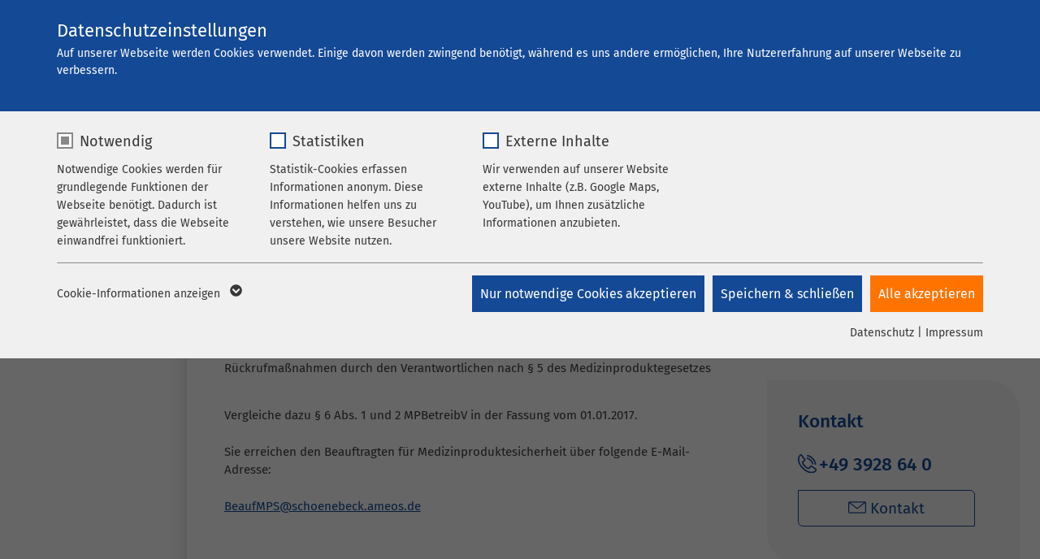

--- FILE ---
content_type: application/javascript
request_url: https://www.ameos.eu/typo3temp/assets/compressed/handlebars.min-2072e37e010fb1759bf2e4f5a8bdf300.js?1765553070
body_size: 29198
content:
/**!

 @license
 handlebars v4.7.7

Copyright (C) 2011-2019 by Yehuda Katz

Permission is hereby granted, free of charge, to any person obtaining a copy
of this software and associated documentation files (the "Software"), to deal
in the Software without restriction, including without limitation the rights
to use, copy, modify, merge, publish, distribute, sublicense, and/or sell
copies of the Software, and to permit persons to whom the Software is
furnished to do so, subject to the following conditions:

The above copyright notice and this permission notice shall be included in
all copies or substantial portions of the Software.

THE SOFTWARE IS PROVIDED "AS IS", WITHOUT WARRANTY OF ANY KIND, EXPRESS OR
IMPLIED, INCLUDING BUT NOT LIMITED TO THE WARRANTIES OF MERCHANTABILITY,
FITNESS FOR A PARTICULAR PURPOSE AND NONINFRINGEMENT. IN NO EVENT SHALL THE
AUTHORS OR COPYRIGHT HOLDERS BE LIABLE FOR ANY CLAIM, DAMAGES OR OTHER
LIABILITY, WHETHER IN AN ACTION OF CONTRACT, TORT OR OTHERWISE, ARISING FROM,
OUT OF OR IN CONNECTION WITH THE SOFTWARE OR THE USE OR OTHER DEALINGS IN
THE SOFTWARE.

*/
!function webpackUniversalModuleDefinition(root,factory){"object"==typeof exports&&"object"==typeof module?module.exports=factory():"function"==typeof define&&define.amd?define([],factory):"object"==typeof exports?exports.Handlebars=factory():root.Handlebars=factory()}(this,(function(){return function(modules){var installedModules={};function __webpack_require__(moduleId){if(installedModules[moduleId])return installedModules[moduleId].exports;var module=installedModules[moduleId]={exports:{},id:moduleId,loaded:!1};return modules[moduleId].call(module.exports,module,module.exports,__webpack_require__),module.loaded=!0,module.exports}return __webpack_require__.m=modules,__webpack_require__.c=installedModules,__webpack_require__.p="",__webpack_require__(0)}([function(module,exports,__webpack_require__){"use strict";var _interopRequireDefault=__webpack_require__(1).default;exports.__esModule=!0;var _handlebarsRuntime,_handlebarsRuntime2=_interopRequireDefault(__webpack_require__(2)),_handlebarsCompilerAst,_handlebarsCompilerAst2=_interopRequireDefault(__webpack_require__(45)),_handlebarsCompilerBase=__webpack_require__(46),_handlebarsCompilerCompiler=__webpack_require__(51),_handlebarsCompilerJavascriptCompiler,_handlebarsCompilerJavascriptCompiler2=_interopRequireDefault(__webpack_require__(52)),_handlebarsCompilerVisitor,_handlebarsCompilerVisitor2=_interopRequireDefault(__webpack_require__(49)),_handlebarsNoConflict,_handlebarsNoConflict2=_interopRequireDefault(__webpack_require__(44)),_create=_handlebarsRuntime2.default.create;function create(){var hb=_create();return hb.compile=function(input,options){return _handlebarsCompilerCompiler.compile(input,options,hb)},hb.precompile=function(input,options){return _handlebarsCompilerCompiler.precompile(input,options,hb)},hb.AST=_handlebarsCompilerAst2.default,hb.Compiler=_handlebarsCompilerCompiler.Compiler,hb.JavaScriptCompiler=_handlebarsCompilerJavascriptCompiler2.default,hb.Parser=_handlebarsCompilerBase.parser,hb.parse=_handlebarsCompilerBase.parse,hb.parseWithoutProcessing=_handlebarsCompilerBase.parseWithoutProcessing,hb}var inst=create();inst.create=create,_handlebarsNoConflict2.default(inst),inst.Visitor=_handlebarsCompilerVisitor2.default,inst.default=inst,exports.default=inst,module.exports=exports.default},function(module,exports){"use strict";exports.default=function(obj){return obj&&obj.__esModule?obj:{default:obj}},exports.__esModule=!0},function(module,exports,__webpack_require__){"use strict";var _interopRequireWildcard=__webpack_require__(3).default,_interopRequireDefault=__webpack_require__(1).default;exports.__esModule=!0;var _handlebarsBase,base=_interopRequireWildcard(__webpack_require__(4)),_handlebarsSafeString,_handlebarsSafeString2=_interopRequireDefault(__webpack_require__(37)),_handlebarsException,_handlebarsException2=_interopRequireDefault(__webpack_require__(6)),_handlebarsUtils,Utils=_interopRequireWildcard(__webpack_require__(5)),_handlebarsRuntime,runtime=_interopRequireWildcard(__webpack_require__(38)),_handlebarsNoConflict,_handlebarsNoConflict2=_interopRequireDefault(__webpack_require__(44));function create(){var hb=new base.HandlebarsEnvironment;return Utils.extend(hb,base),hb.SafeString=_handlebarsSafeString2.default,hb.Exception=_handlebarsException2.default,hb.Utils=Utils,hb.escapeExpression=Utils.escapeExpression,hb.VM=runtime,hb.template=function(spec){return runtime.template(spec,hb)},hb}var inst=create();inst.create=create,_handlebarsNoConflict2.default(inst),inst.default=inst,exports.default=inst,module.exports=exports.default},function(module,exports){"use strict";exports.default=function(obj){if(obj&&obj.__esModule)return obj;var newObj={};if(null!=obj)for(var key in obj)Object.prototype.hasOwnProperty.call(obj,key)&&(newObj[key]=obj[key]);return newObj.default=obj,newObj},exports.__esModule=!0},function(module,exports,__webpack_require__){"use strict";var _interopRequireDefault=__webpack_require__(1).default;exports.__esModule=!0,exports.HandlebarsEnvironment=HandlebarsEnvironment;var _utils=__webpack_require__(5),_exception,_exception2=_interopRequireDefault(__webpack_require__(6)),_helpers=__webpack_require__(10),_decorators=__webpack_require__(30),_logger,_logger2=_interopRequireDefault(__webpack_require__(32)),_internalProtoAccess=__webpack_require__(33),VERSION="4.7.7";exports.VERSION="4.7.7";var COMPILER_REVISION=8;exports.COMPILER_REVISION=8;var LAST_COMPATIBLE_COMPILER_REVISION=7;exports.LAST_COMPATIBLE_COMPILER_REVISION=7;var REVISION_CHANGES={1:"<= 1.0.rc.2",2:"== 1.0.0-rc.3",3:"== 1.0.0-rc.4",4:"== 1.x.x",5:"== 2.0.0-alpha.x",6:">= 2.0.0-beta.1",7:">= 4.0.0 <4.3.0",8:">= 4.3.0"};exports.REVISION_CHANGES=REVISION_CHANGES;var objectType="[object Object]";function HandlebarsEnvironment(helpers,partials,decorators){this.helpers=helpers||{},this.partials=partials||{},this.decorators=decorators||{},_helpers.registerDefaultHelpers(this),_decorators.registerDefaultDecorators(this)}HandlebarsEnvironment.prototype={constructor:HandlebarsEnvironment,logger:_logger2.default,log:_logger2.default.log,registerHelper:function registerHelper(name,fn){if(_utils.toString.call(name)===objectType){if(fn)throw new _exception2.default("Arg not supported with multiple helpers");_utils.extend(this.helpers,name)}else this.helpers[name]=fn},unregisterHelper:function unregisterHelper(name){delete this.helpers[name]},registerPartial:function registerPartial(name,partial){if(_utils.toString.call(name)===objectType)_utils.extend(this.partials,name);else{if(void 0===partial)throw new _exception2.default('Attempting to register a partial called "'+name+'" as undefined');this.partials[name]=partial}},unregisterPartial:function unregisterPartial(name){delete this.partials[name]},registerDecorator:function registerDecorator(name,fn){if(_utils.toString.call(name)===objectType){if(fn)throw new _exception2.default("Arg not supported with multiple decorators");_utils.extend(this.decorators,name)}else this.decorators[name]=fn},unregisterDecorator:function unregisterDecorator(name){delete this.decorators[name]},resetLoggedPropertyAccesses:function resetLoggedPropertyAccesses(){_internalProtoAccess.resetLoggedProperties()}};var log=_logger2.default.log;exports.log=log,exports.createFrame=_utils.createFrame,exports.logger=_logger2.default},function(module,exports){"use strict";exports.__esModule=!0,exports.extend=extend,exports.indexOf=indexOf,exports.escapeExpression=escapeExpression,exports.isEmpty=isEmpty,exports.createFrame=createFrame,exports.blockParams=blockParams,exports.appendContextPath=appendContextPath;var escape={"&":"&amp;","<":"&lt;",">":"&gt;",'"':"&quot;","'":"&#x27;","`":"&#x60;","=":"&#x3D;"},badChars=/[&<>"'`=]/g,possible=/[&<>"'`=]/;function escapeChar(chr){return escape[chr]}function extend(obj){for(var i=1;i<arguments.length;i++)for(var key in arguments[i])Object.prototype.hasOwnProperty.call(arguments[i],key)&&(obj[key]=arguments[i][key]);return obj}var toString=Object.prototype.toString;exports.toString=toString;var isFunction=function isFunction(value){return"function"==typeof value};isFunction(/x/)&&(exports.isFunction=isFunction=function(value){return"function"==typeof value&&"[object Function]"===toString.call(value)}),exports.isFunction=isFunction;var isArray=Array.isArray||function(value){return!(!value||"object"!=typeof value)&&"[object Array]"===toString.call(value)};function indexOf(array,value){for(var i=0,len=array.length;i<len;i++)if(array[i]===value)return i;return-1}function escapeExpression(string){if("string"!=typeof string){if(string&&string.toHTML)return string.toHTML();if(null==string)return"";if(!string)return string+"";string=""+string}return possible.test(string)?string.replace(badChars,escapeChar):string}function isEmpty(value){return!value&&0!==value||!(!isArray(value)||0!==value.length)}function createFrame(object){var frame=extend({},object);return frame._parent=object,frame}function blockParams(params,ids){return params.path=ids,params}function appendContextPath(contextPath,id){return(contextPath?contextPath+".":"")+id}exports.isArray=isArray},function(module,exports,__webpack_require__){"use strict";var _Object$defineProperty=__webpack_require__(7).default;exports.__esModule=!0;var errorProps=["description","fileName","lineNumber","endLineNumber","message","name","number","stack"];function Exception(message,node){var loc=node&&node.loc,line=void 0,endLineNumber=void 0,column=void 0,endColumn=void 0;loc&&(line=loc.start.line,endLineNumber=loc.end.line,column=loc.start.column,endColumn=loc.end.column,message+=" - "+line+":"+column);for(var tmp=Error.prototype.constructor.call(this,message),idx=0;idx<errorProps.length;idx++)this[errorProps[idx]]=tmp[errorProps[idx]];Error.captureStackTrace&&Error.captureStackTrace(this,Exception);try{loc&&(this.lineNumber=line,this.endLineNumber=endLineNumber,_Object$defineProperty?(Object.defineProperty(this,"column",{value:column,enumerable:!0}),Object.defineProperty(this,"endColumn",{value:endColumn,enumerable:!0})):(this.column=column,this.endColumn=endColumn))}catch(nop){}}Exception.prototype=new Error,exports.default=Exception,module.exports=exports.default},function(module,exports,__webpack_require__){module.exports={default:__webpack_require__(8),__esModule:!0}},function(module,exports,__webpack_require__){var $=__webpack_require__(9);module.exports=function defineProperty(it,key,desc){return $.setDesc(it,key,desc)}},function(module,exports){var $Object=Object;module.exports={create:$Object.create,getProto:$Object.getPrototypeOf,isEnum:{}.propertyIsEnumerable,getDesc:$Object.getOwnPropertyDescriptor,setDesc:$Object.defineProperty,setDescs:$Object.defineProperties,getKeys:$Object.keys,getNames:$Object.getOwnPropertyNames,getSymbols:$Object.getOwnPropertySymbols,each:[].forEach}},function(module,exports,__webpack_require__){"use strict";var _interopRequireDefault=__webpack_require__(1).default;exports.__esModule=!0,exports.registerDefaultHelpers=registerDefaultHelpers,exports.moveHelperToHooks=moveHelperToHooks;var _helpersBlockHelperMissing,_helpersBlockHelperMissing2=_interopRequireDefault(__webpack_require__(11)),_helpersEach,_helpersEach2=_interopRequireDefault(__webpack_require__(12)),_helpersHelperMissing,_helpersHelperMissing2=_interopRequireDefault(__webpack_require__(25)),_helpersIf,_helpersIf2=_interopRequireDefault(__webpack_require__(26)),_helpersLog,_helpersLog2=_interopRequireDefault(__webpack_require__(27)),_helpersLookup,_helpersLookup2=_interopRequireDefault(__webpack_require__(28)),_helpersWith,_helpersWith2=_interopRequireDefault(__webpack_require__(29));function registerDefaultHelpers(instance){_helpersBlockHelperMissing2.default(instance),_helpersEach2.default(instance),_helpersHelperMissing2.default(instance),_helpersIf2.default(instance),_helpersLog2.default(instance),_helpersLookup2.default(instance),_helpersWith2.default(instance)}function moveHelperToHooks(instance,helperName,keepHelper){instance.helpers[helperName]&&(instance.hooks[helperName]=instance.helpers[helperName],keepHelper||delete instance.helpers[helperName])}},function(module,exports,__webpack_require__){"use strict";exports.__esModule=!0;var _utils=__webpack_require__(5);exports.default=function(instance){instance.registerHelper("blockHelperMissing",(function(context,options){var inverse=options.inverse,fn=options.fn;if(!0===context)return fn(this);if(!1===context||null==context)return inverse(this);if(_utils.isArray(context))return context.length>0?(options.ids&&(options.ids=[options.name]),instance.helpers.each(context,options)):inverse(this);if(options.data&&options.ids){var data=_utils.createFrame(options.data);data.contextPath=_utils.appendContextPath(options.data.contextPath,options.name),options={data:data}}return fn(context,options)}))},module.exports=exports.default},function(module,exports,__webpack_require__){(function(global){"use strict";var _Object$keys=__webpack_require__(13).default,_interopRequireDefault=__webpack_require__(1).default;exports.__esModule=!0;var _utils=__webpack_require__(5),_exception,_exception2=_interopRequireDefault(__webpack_require__(6));exports.default=function(instance){instance.registerHelper("each",(function(context,options){if(!options)throw new _exception2.default("Must pass iterator to #each");var fn=options.fn,inverse=options.inverse,i=0,ret="",data=void 0,contextPath=void 0,priorKey;function execIteration(field,index,last){data&&(data.key=field,data.index=index,data.first=0===index,data.last=!!last,contextPath&&(data.contextPath=contextPath+field)),ret+=fn(context[field],{data:data,blockParams:_utils.blockParams([context[field],field],[contextPath+field,null])})}if(options.data&&options.ids&&(contextPath=_utils.appendContextPath(options.data.contextPath,options.ids[0])+"."),_utils.isFunction(context)&&(context=context.call(this)),options.data&&(data=_utils.createFrame(options.data)),context&&"object"==typeof context)if(_utils.isArray(context))for(var j=context.length;i<j;i++)i in context&&execIteration(i,i,i===context.length-1);else if(global.Symbol&&context[global.Symbol.iterator]){for(var newContext=[],iterator=context[global.Symbol.iterator](),it=iterator.next();!it.done;it=iterator.next())newContext.push(it.value);for(var j=(context=newContext).length;i<j;i++)execIteration(i,i,i===context.length-1)}else priorKey=void 0,_Object$keys(context).forEach((function(key){void 0!==priorKey&&execIteration(priorKey,i-1),priorKey=key,i++})),void 0!==priorKey&&execIteration(priorKey,i-1,!0);return 0===i&&(ret=inverse(this)),ret}))},module.exports=exports.default}).call(exports,function(){return this}())},function(module,exports,__webpack_require__){module.exports={default:__webpack_require__(14),__esModule:!0}},function(module,exports,__webpack_require__){__webpack_require__(15),module.exports=__webpack_require__(21).Object.keys},function(module,exports,__webpack_require__){var toObject=__webpack_require__(16);__webpack_require__(18)("keys",(function($keys){return function keys(it){return $keys(toObject(it))}}))},function(module,exports,__webpack_require__){var defined=__webpack_require__(17);module.exports=function(it){return Object(defined(it))}},function(module,exports){module.exports=function(it){if(null==it)throw TypeError("Can't call method on  "+it);return it}},function(module,exports,__webpack_require__){var $export=__webpack_require__(19),core=__webpack_require__(21),fails=__webpack_require__(24);module.exports=function(KEY,exec){var fn=(core.Object||{})[KEY]||Object[KEY],exp={};exp[KEY]=exec(fn),$export($export.S+$export.F*fails((function(){fn(1)})),"Object",exp)}},function(module,exports,__webpack_require__){var global=__webpack_require__(20),core=__webpack_require__(21),ctx=__webpack_require__(22),PROTOTYPE="prototype",$export=function(type,name,source){var IS_FORCED=type&$export.F,IS_GLOBAL=type&$export.G,IS_STATIC=type&$export.S,IS_PROTO=type&$export.P,IS_BIND=type&$export.B,IS_WRAP=type&$export.W,exports=IS_GLOBAL?core:core[name]||(core[name]={}),target=IS_GLOBAL?global:IS_STATIC?global[name]:(global[name]||{}).prototype,key,own,out;for(key in IS_GLOBAL&&(source=name),source)(own=!IS_FORCED&&target&&key in target)&&key in exports||(out=own?target[key]:source[key],exports[key]=IS_GLOBAL&&"function"!=typeof target[key]?source[key]:IS_BIND&&own?ctx(out,global):IS_WRAP&&target[key]==out?function(C){var F=function(param){return this instanceof C?new C(param):C(param)};return F.prototype=C.prototype,F}(out):IS_PROTO&&"function"==typeof out?ctx(Function.call,out):out,IS_PROTO&&((exports.prototype||(exports.prototype={}))[key]=out))};$export.F=1,$export.G=2,$export.S=4,$export.P=8,$export.B=16,$export.W=32,module.exports=$export},function(module,exports){var global=module.exports="undefined"!=typeof window&&window.Math==Math?window:"undefined"!=typeof self&&self.Math==Math?self:Function("return this")();"number"==typeof __g&&(__g=global)},function(module,exports){var core=module.exports={version:"1.2.6"};"number"==typeof __e&&(__e=core)},function(module,exports,__webpack_require__){var aFunction=__webpack_require__(23);module.exports=function(fn,that,length){if(aFunction(fn),void 0===that)return fn;switch(length){case 1:return function(a){return fn.call(that,a)};case 2:return function(a,b){return fn.call(that,a,b)};case 3:return function(a,b,c){return fn.call(that,a,b,c)}}return function(){return fn.apply(that,arguments)}}},function(module,exports){module.exports=function(it){if("function"!=typeof it)throw TypeError(it+" is not a function!");return it}},function(module,exports){module.exports=function(exec){try{return!!exec()}catch(e){return!0}}},function(module,exports,__webpack_require__){"use strict";var _interopRequireDefault=__webpack_require__(1).default;exports.__esModule=!0;var _exception,_exception2=_interopRequireDefault(__webpack_require__(6));exports.default=function(instance){instance.registerHelper("helperMissing",(function(){if(1!==arguments.length)throw new _exception2.default('Missing helper: "'+arguments[arguments.length-1].name+'"')}))},module.exports=exports.default},function(module,exports,__webpack_require__){"use strict";var _interopRequireDefault=__webpack_require__(1).default;exports.__esModule=!0;var _utils=__webpack_require__(5),_exception,_exception2=_interopRequireDefault(__webpack_require__(6));exports.default=function(instance){instance.registerHelper("if",(function(conditional,options){if(2!=arguments.length)throw new _exception2.default("#if requires exactly one argument");return _utils.isFunction(conditional)&&(conditional=conditional.call(this)),!options.hash.includeZero&&!conditional||_utils.isEmpty(conditional)?options.inverse(this):options.fn(this)})),instance.registerHelper("unless",(function(conditional,options){if(2!=arguments.length)throw new _exception2.default("#unless requires exactly one argument");return instance.helpers.if.call(this,conditional,{fn:options.inverse,inverse:options.fn,hash:options.hash})}))},module.exports=exports.default},function(module,exports){"use strict";exports.__esModule=!0,exports.default=function(instance){instance.registerHelper("log",(function(){for(var args=[void 0],options=arguments[arguments.length-1],i=0;i<arguments.length-1;i++)args.push(arguments[i]);var level=1;null!=options.hash.level?level=options.hash.level:options.data&&null!=options.data.level&&(level=options.data.level),args[0]=level,instance.log.apply(instance,args)}))},module.exports=exports.default},function(module,exports){"use strict";exports.__esModule=!0,exports.default=function(instance){instance.registerHelper("lookup",(function(obj,field,options){return obj?options.lookupProperty(obj,field):obj}))},module.exports=exports.default},function(module,exports,__webpack_require__){"use strict";var _interopRequireDefault=__webpack_require__(1).default;exports.__esModule=!0;var _utils=__webpack_require__(5),_exception,_exception2=_interopRequireDefault(__webpack_require__(6));exports.default=function(instance){instance.registerHelper("with",(function(context,options){if(2!=arguments.length)throw new _exception2.default("#with requires exactly one argument");_utils.isFunction(context)&&(context=context.call(this));var fn=options.fn;if(_utils.isEmpty(context))return options.inverse(this);var data=options.data;return options.data&&options.ids&&((data=_utils.createFrame(options.data)).contextPath=_utils.appendContextPath(options.data.contextPath,options.ids[0])),fn(context,{data:data,blockParams:_utils.blockParams([context],[data&&data.contextPath])})}))},module.exports=exports.default},function(module,exports,__webpack_require__){"use strict";var _interopRequireDefault=__webpack_require__(1).default;exports.__esModule=!0,exports.registerDefaultDecorators=registerDefaultDecorators;var _decoratorsInline,_decoratorsInline2=_interopRequireDefault(__webpack_require__(31));function registerDefaultDecorators(instance){_decoratorsInline2.default(instance)}},function(module,exports,__webpack_require__){"use strict";exports.__esModule=!0;var _utils=__webpack_require__(5);exports.default=function(instance){instance.registerDecorator("inline",(function(fn,props,container,options){var ret=fn;return props.partials||(props.partials={},ret=function(context,options){var original=container.partials;container.partials=_utils.extend({},original,props.partials);var ret=fn(context,options);return container.partials=original,ret}),props.partials[options.args[0]]=options.fn,ret}))},module.exports=exports.default},function(module,exports,__webpack_require__){"use strict";exports.__esModule=!0;var _utils=__webpack_require__(5),logger={methodMap:["debug","info","warn","error"],level:"info",lookupLevel:function lookupLevel(level){if("string"==typeof level){var levelMap=_utils.indexOf(logger.methodMap,level.toLowerCase());level=levelMap>=0?levelMap:parseInt(level,10)}return level},log:function log(level){if(level=logger.lookupLevel(level),"undefined"!=typeof console&&logger.lookupLevel(logger.level)<=level){var method=logger.methodMap[level];console[method]||(method="log");for(var _len=arguments.length,message=Array(_len>1?_len-1:0),_key=1;_key<_len;_key++)message[_key-1]=arguments[_key];console[method].apply(console,message)}}};exports.default=logger,module.exports=exports.default},function(module,exports,__webpack_require__){"use strict";var _Object$create=__webpack_require__(34).default,_Object$keys=__webpack_require__(13).default,_interopRequireWildcard=__webpack_require__(3).default;exports.__esModule=!0,exports.createProtoAccessControl=createProtoAccessControl,exports.resultIsAllowed=resultIsAllowed,exports.resetLoggedProperties=resetLoggedProperties;var _createNewLookupObject=__webpack_require__(36),_logger,logger=_interopRequireWildcard(__webpack_require__(32)),loggedProperties=_Object$create(null);function createProtoAccessControl(runtimeOptions){var defaultMethodWhiteList=_Object$create(null);defaultMethodWhiteList.constructor=!1,defaultMethodWhiteList.__defineGetter__=!1,defaultMethodWhiteList.__defineSetter__=!1,defaultMethodWhiteList.__lookupGetter__=!1;var defaultPropertyWhiteList=_Object$create(null);return defaultPropertyWhiteList.__proto__=!1,{properties:{whitelist:_createNewLookupObject.createNewLookupObject(defaultPropertyWhiteList,runtimeOptions.allowedProtoProperties),defaultValue:runtimeOptions.allowProtoPropertiesByDefault},methods:{whitelist:_createNewLookupObject.createNewLookupObject(defaultMethodWhiteList,runtimeOptions.allowedProtoMethods),defaultValue:runtimeOptions.allowProtoMethodsByDefault}}}function resultIsAllowed(result,protoAccessControl,propertyName){return checkWhiteList("function"==typeof result?protoAccessControl.methods:protoAccessControl.properties,propertyName)}function checkWhiteList(protoAccessControlForType,propertyName){return void 0!==protoAccessControlForType.whitelist[propertyName]?!0===protoAccessControlForType.whitelist[propertyName]:void 0!==protoAccessControlForType.defaultValue?protoAccessControlForType.defaultValue:(logUnexpecedPropertyAccessOnce(propertyName),!1)}function logUnexpecedPropertyAccessOnce(propertyName){!0!==loggedProperties[propertyName]&&(loggedProperties[propertyName]=!0,logger.log("error",'Handlebars: Access has been denied to resolve the property "'+propertyName+'" because it is not an "own property" of its parent.\nYou can add a runtime option to disable the check or this warning:\nSee https://handlebarsjs.com/api-reference/runtime-options.html#options-to-control-prototype-access for details'))}function resetLoggedProperties(){_Object$keys(loggedProperties).forEach((function(propertyName){delete loggedProperties[propertyName]}))}},function(module,exports,__webpack_require__){module.exports={default:__webpack_require__(35),__esModule:!0}},function(module,exports,__webpack_require__){var $=__webpack_require__(9);module.exports=function create(P,D){return $.create(P,D)}},function(module,exports,__webpack_require__){"use strict";var _Object$create=__webpack_require__(34).default;exports.__esModule=!0,exports.createNewLookupObject=createNewLookupObject;var _utils=__webpack_require__(5);function createNewLookupObject(){for(var _len=arguments.length,sources=Array(_len),_key=0;_key<_len;_key++)sources[_key]=arguments[_key];return _utils.extend.apply(void 0,[_Object$create(null)].concat(sources))}},function(module,exports){"use strict";function SafeString(string){this.string=string}exports.__esModule=!0,SafeString.prototype.toString=SafeString.prototype.toHTML=function(){return""+this.string},exports.default=SafeString,module.exports=exports.default},function(module,exports,__webpack_require__){"use strict";var _Object$seal=__webpack_require__(39).default,_Object$keys=__webpack_require__(13).default,_interopRequireWildcard=__webpack_require__(3).default,_interopRequireDefault=__webpack_require__(1).default;exports.__esModule=!0,exports.checkRevision=checkRevision,exports.template=template,exports.wrapProgram=wrapProgram,exports.resolvePartial=resolvePartial,exports.invokePartial=invokePartial,exports.noop=noop;var _utils,Utils=_interopRequireWildcard(__webpack_require__(5)),_exception,_exception2=_interopRequireDefault(__webpack_require__(6)),_base=__webpack_require__(4),_helpers=__webpack_require__(10),_internalWrapHelper=__webpack_require__(43),_internalProtoAccess=__webpack_require__(33);function checkRevision(compilerInfo){var compilerRevision=compilerInfo&&compilerInfo[0]||1,currentRevision=_base.COMPILER_REVISION;if(!(compilerRevision>=_base.LAST_COMPATIBLE_COMPILER_REVISION&&compilerRevision<=_base.COMPILER_REVISION)){if(compilerRevision<_base.LAST_COMPATIBLE_COMPILER_REVISION){var runtimeVersions=_base.REVISION_CHANGES[currentRevision],compilerVersions=_base.REVISION_CHANGES[compilerRevision];throw new _exception2.default("Template was precompiled with an older version of Handlebars than the current runtime. Please update your precompiler to a newer version ("+runtimeVersions+") or downgrade your runtime to an older version ("+compilerVersions+").")}throw new _exception2.default("Template was precompiled with a newer version of Handlebars than the current runtime. Please update your runtime to a newer version ("+compilerInfo[1]+").")}}function template(templateSpec,env){if(!env)throw new _exception2.default("No environment passed to template");if(!templateSpec||!templateSpec.main)throw new _exception2.default("Unknown template object: "+typeof templateSpec);templateSpec.main.decorator=templateSpec.main_d,env.VM.checkRevision(templateSpec.compiler);var templateWasPrecompiledWithCompilerV7=templateSpec.compiler&&7===templateSpec.compiler[0];function invokePartialWrapper(partial,context,options){options.hash&&(context=Utils.extend({},context,options.hash),options.ids&&(options.ids[0]=!0)),partial=env.VM.resolvePartial.call(this,partial,context,options);var extendedOptions=Utils.extend({},options,{hooks:this.hooks,protoAccessControl:this.protoAccessControl}),result=env.VM.invokePartial.call(this,partial,context,extendedOptions);if(null==result&&env.compile&&(options.partials[options.name]=env.compile(partial,templateSpec.compilerOptions,env),result=options.partials[options.name](context,extendedOptions)),null!=result){if(options.indent){for(var lines=result.split("\n"),i=0,l=lines.length;i<l&&(lines[i]||i+1!==l);i++)lines[i]=options.indent+lines[i];result=lines.join("\n")}return result}throw new _exception2.default("The partial "+options.name+" could not be compiled when running in runtime-only mode")}var container={strict:function strict(obj,name,loc){if(!(obj&&name in obj))throw new _exception2.default('"'+name+'" not defined in '+obj,{loc:loc});return container.lookupProperty(obj,name)},lookupProperty:function lookupProperty(parent,propertyName){var result=parent[propertyName];return null==result?result:Object.prototype.hasOwnProperty.call(parent,propertyName)?result:_internalProtoAccess.resultIsAllowed(result,container.protoAccessControl,propertyName)?result:void 0},lookup:function lookup(depths,name){for(var len=depths.length,i=0;i<len;i++){var result;if(null!=(depths[i]&&container.lookupProperty(depths[i],name)))return depths[i][name]}},lambda:function lambda(current,context){return"function"==typeof current?current.call(context):current},escapeExpression:Utils.escapeExpression,invokePartial:invokePartialWrapper,fn:function fn(i){var ret=templateSpec[i];return ret.decorator=templateSpec[i+"_d"],ret},programs:[],program:function program(i,data,declaredBlockParams,blockParams,depths){var programWrapper=this.programs[i],fn=this.fn(i);return data||depths||blockParams||declaredBlockParams?programWrapper=wrapProgram(this,i,fn,data,declaredBlockParams,blockParams,depths):programWrapper||(programWrapper=this.programs[i]=wrapProgram(this,i,fn)),programWrapper},data:function data(value,depth){for(;value&&depth--;)value=value._parent;return value},mergeIfNeeded:function mergeIfNeeded(param,common){var obj=param||common;return param&&common&&param!==common&&(obj=Utils.extend({},common,param)),obj},nullContext:_Object$seal({}),noop:env.VM.noop,compilerInfo:templateSpec.compiler};function ret(context){var options=arguments.length<=1||void 0===arguments[1]?{}:arguments[1],data=options.data;ret._setup(options),!options.partial&&templateSpec.useData&&(data=initData(context,data));var depths=void 0,blockParams=templateSpec.useBlockParams?[]:void 0;function main(context){return""+templateSpec.main(container,context,container.helpers,container.partials,data,blockParams,depths)}return templateSpec.useDepths&&(depths=options.depths?context!=options.depths[0]?[context].concat(options.depths):options.depths:[context]),(main=executeDecorators(templateSpec.main,main,container,options.depths||[],data,blockParams))(context,options)}return ret.isTop=!0,ret._setup=function(options){if(options.partial)container.protoAccessControl=options.protoAccessControl,container.helpers=options.helpers,container.partials=options.partials,container.decorators=options.decorators,container.hooks=options.hooks;else{var mergedHelpers=Utils.extend({},env.helpers,options.helpers);wrapHelpersToPassLookupProperty(mergedHelpers,container),container.helpers=mergedHelpers,templateSpec.usePartial&&(container.partials=container.mergeIfNeeded(options.partials,env.partials)),(templateSpec.usePartial||templateSpec.useDecorators)&&(container.decorators=Utils.extend({},env.decorators,options.decorators)),container.hooks={},container.protoAccessControl=_internalProtoAccess.createProtoAccessControl(options);var keepHelperInHelpers=options.allowCallsToHelperMissing||templateWasPrecompiledWithCompilerV7;_helpers.moveHelperToHooks(container,"helperMissing",keepHelperInHelpers),_helpers.moveHelperToHooks(container,"blockHelperMissing",keepHelperInHelpers)}},ret._child=function(i,data,blockParams,depths){if(templateSpec.useBlockParams&&!blockParams)throw new _exception2.default("must pass block params");if(templateSpec.useDepths&&!depths)throw new _exception2.default("must pass parent depths");return wrapProgram(container,i,templateSpec[i],data,0,blockParams,depths)},ret}function wrapProgram(container,i,fn,data,declaredBlockParams,blockParams,depths){function prog(context){var options=arguments.length<=1||void 0===arguments[1]?{}:arguments[1],currentDepths=depths;return!depths||context==depths[0]||context===container.nullContext&&null===depths[0]||(currentDepths=[context].concat(depths)),fn(container,context,container.helpers,container.partials,options.data||data,blockParams&&[options.blockParams].concat(blockParams),currentDepths)}return(prog=executeDecorators(fn,prog,container,depths,data,blockParams)).program=i,prog.depth=depths?depths.length:0,prog.blockParams=declaredBlockParams||0,prog}function resolvePartial(partial,context,options){return partial?partial.call||options.name||(options.name=partial,partial=options.partials[partial]):partial="@partial-block"===options.name?options.data["partial-block"]:options.partials[options.name],partial}function invokePartial(partial,context,options){var currentPartialBlock=options.data&&options.data["partial-block"];options.partial=!0,options.ids&&(options.data.contextPath=options.ids[0]||options.data.contextPath);var partialBlock=void 0;if(options.fn&&options.fn!==noop&&function(){options.data=_base.createFrame(options.data);var fn=options.fn;partialBlock=options.data["partial-block"]=function partialBlockWrapper(context){var options=arguments.length<=1||void 0===arguments[1]?{}:arguments[1];return options.data=_base.createFrame(options.data),options.data["partial-block"]=currentPartialBlock,fn(context,options)},fn.partials&&(options.partials=Utils.extend({},options.partials,fn.partials))}(),void 0===partial&&partialBlock&&(partial=partialBlock),void 0===partial)throw new _exception2.default("The partial "+options.name+" could not be found");if(partial instanceof Function)return partial(context,options)}function noop(){return""}function initData(context,data){return data&&"root"in data||((data=data?_base.createFrame(data):{}).root=context),data}function executeDecorators(fn,prog,container,depths,data,blockParams){if(fn.decorator){var props={};prog=fn.decorator(prog,props,container,depths&&depths[0],data,blockParams,depths),Utils.extend(prog,props)}return prog}function wrapHelpersToPassLookupProperty(mergedHelpers,container){_Object$keys(mergedHelpers).forEach((function(helperName){var helper=mergedHelpers[helperName];mergedHelpers[helperName]=passLookupPropertyOption(helper,container)}))}function passLookupPropertyOption(helper,container){var lookupProperty=container.lookupProperty;return _internalWrapHelper.wrapHelper(helper,(function(options){return Utils.extend({lookupProperty:lookupProperty},options)}))}},function(module,exports,__webpack_require__){module.exports={default:__webpack_require__(40),__esModule:!0}},function(module,exports,__webpack_require__){__webpack_require__(41),module.exports=__webpack_require__(21).Object.seal},function(module,exports,__webpack_require__){var isObject=__webpack_require__(42);__webpack_require__(18)("seal",(function($seal){return function seal(it){return $seal&&isObject(it)?$seal(it):it}}))},function(module,exports){module.exports=function(it){return"object"==typeof it?null!==it:"function"==typeof it}},function(module,exports){"use strict";function wrapHelper(helper,transformOptionsFn){return"function"!=typeof helper?helper:function wrapper(){var options=arguments[arguments.length-1];return arguments[arguments.length-1]=transformOptionsFn(options),helper.apply(this,arguments)};var wrapper}exports.__esModule=!0,exports.wrapHelper=wrapHelper},function(module,exports){(function(global){"use strict";exports.__esModule=!0,exports.default=function(Handlebars){var root=void 0!==global?global:window,$Handlebars=root.Handlebars;Handlebars.noConflict=function(){return root.Handlebars===Handlebars&&(root.Handlebars=$Handlebars),Handlebars}},module.exports=exports.default}).call(exports,function(){return this}())},function(module,exports){"use strict";exports.__esModule=!0;var AST={helpers:{helperExpression:function helperExpression(node){return"SubExpression"===node.type||("MustacheStatement"===node.type||"BlockStatement"===node.type)&&!!(node.params&&node.params.length||node.hash)},scopedId:function scopedId(path){return/^\.|this\b/.test(path.original)},simpleId:function simpleId(path){return 1===path.parts.length&&!AST.helpers.scopedId(path)&&!path.depth}}};exports.default=AST,module.exports=exports.default},function(module,exports,__webpack_require__){"use strict";var _interopRequireDefault=__webpack_require__(1).default,_interopRequireWildcard=__webpack_require__(3).default;exports.__esModule=!0,exports.parseWithoutProcessing=parseWithoutProcessing,exports.parse=parse;var _parser,_parser2=_interopRequireDefault(__webpack_require__(47)),_whitespaceControl,_whitespaceControl2=_interopRequireDefault(__webpack_require__(48)),_helpers,Helpers=_interopRequireWildcard(__webpack_require__(50)),_utils=__webpack_require__(5);exports.parser=_parser2.default;var yy={};function parseWithoutProcessing(input,options){return"Program"===input.type?input:(_parser2.default.yy=yy,yy.locInfo=function(locInfo){return new yy.SourceLocation(options&&options.srcName,locInfo)},_parser2.default.parse(input));var ast}function parse(input,options){var ast=parseWithoutProcessing(input,options),strip;return new _whitespaceControl2.default(options).accept(ast)}_utils.extend(yy,Helpers)},function(module,exports){"use strict";exports.__esModule=!0;var handlebars=function(){var parser={trace:function trace(){},yy:{},symbols_:{error:2,root:3,program:4,EOF:5,program_repetition0:6,statement:7,mustache:8,block:9,rawBlock:10,partial:11,partialBlock:12,content:13,COMMENT:14,CONTENT:15,openRawBlock:16,rawBlock_repetition0:17,END_RAW_BLOCK:18,OPEN_RAW_BLOCK:19,helperName:20,openRawBlock_repetition0:21,openRawBlock_option0:22,CLOSE_RAW_BLOCK:23,openBlock:24,block_option0:25,closeBlock:26,openInverse:27,block_option1:28,OPEN_BLOCK:29,openBlock_repetition0:30,openBlock_option0:31,openBlock_option1:32,CLOSE:33,OPEN_INVERSE:34,openInverse_repetition0:35,openInverse_option0:36,openInverse_option1:37,openInverseChain:38,OPEN_INVERSE_CHAIN:39,openInverseChain_repetition0:40,openInverseChain_option0:41,openInverseChain_option1:42,inverseAndProgram:43,INVERSE:44,inverseChain:45,inverseChain_option0:46,OPEN_ENDBLOCK:47,OPEN:48,mustache_repetition0:49,mustache_option0:50,OPEN_UNESCAPED:51,mustache_repetition1:52,mustache_option1:53,CLOSE_UNESCAPED:54,OPEN_PARTIAL:55,partialName:56,partial_repetition0:57,partial_option0:58,openPartialBlock:59,OPEN_PARTIAL_BLOCK:60,openPartialBlock_repetition0:61,openPartialBlock_option0:62,param:63,sexpr:64,OPEN_SEXPR:65,sexpr_repetition0:66,sexpr_option0:67,CLOSE_SEXPR:68,hash:69,hash_repetition_plus0:70,hashSegment:71,ID:72,EQUALS:73,blockParams:74,OPEN_BLOCK_PARAMS:75,blockParams_repetition_plus0:76,CLOSE_BLOCK_PARAMS:77,path:78,dataName:79,STRING:80,NUMBER:81,BOOLEAN:82,UNDEFINED:83,NULL:84,DATA:85,pathSegments:86,SEP:87,$accept:0,$end:1},terminals_:{2:"error",5:"EOF",14:"COMMENT",15:"CONTENT",18:"END_RAW_BLOCK",19:"OPEN_RAW_BLOCK",23:"CLOSE_RAW_BLOCK",29:"OPEN_BLOCK",33:"CLOSE",34:"OPEN_INVERSE",39:"OPEN_INVERSE_CHAIN",44:"INVERSE",47:"OPEN_ENDBLOCK",48:"OPEN",51:"OPEN_UNESCAPED",54:"CLOSE_UNESCAPED",55:"OPEN_PARTIAL",60:"OPEN_PARTIAL_BLOCK",65:"OPEN_SEXPR",68:"CLOSE_SEXPR",72:"ID",73:"EQUALS",75:"OPEN_BLOCK_PARAMS",77:"CLOSE_BLOCK_PARAMS",80:"STRING",81:"NUMBER",82:"BOOLEAN",83:"UNDEFINED",84:"NULL",85:"DATA",87:"SEP"},productions_:[0,[3,2],[4,1],[7,1],[7,1],[7,1],[7,1],[7,1],[7,1],[7,1],[13,1],[10,3],[16,5],[9,4],[9,4],[24,6],[27,6],[38,6],[43,2],[45,3],[45,1],[26,3],[8,5],[8,5],[11,5],[12,3],[59,5],[63,1],[63,1],[64,5],[69,1],[71,3],[74,3],[20,1],[20,1],[20,1],[20,1],[20,1],[20,1],[20,1],[56,1],[56,1],[79,2],[78,1],[86,3],[86,1],[6,0],[6,2],[17,0],[17,2],[21,0],[21,2],[22,0],[22,1],[25,0],[25,1],[28,0],[28,1],[30,0],[30,2],[31,0],[31,1],[32,0],[32,1],[35,0],[35,2],[36,0],[36,1],[37,0],[37,1],[40,0],[40,2],[41,0],[41,1],[42,0],[42,1],[46,0],[46,1],[49,0],[49,2],[50,0],[50,1],[52,0],[52,2],[53,0],[53,1],[57,0],[57,2],[58,0],[58,1],[61,0],[61,2],[62,0],[62,1],[66,0],[66,2],[67,0],[67,1],[70,1],[70,2],[76,1],[76,2]],performAction:function anonymous(yytext,yyleng,yylineno,yy,yystate,$$,_$){var $0=$$.length-1;switch(yystate){case 1:return $$[$0-1];case 2:this.$=yy.prepareProgram($$[$0]);break;case 3:case 4:case 5:case 6:case 7:case 8:this.$=$$[$0];break;case 9:this.$={type:"CommentStatement",value:yy.stripComment($$[$0]),strip:yy.stripFlags($$[$0],$$[$0]),loc:yy.locInfo(this._$)};break;case 10:this.$={type:"ContentStatement",original:$$[$0],value:$$[$0],loc:yy.locInfo(this._$)};break;case 11:this.$=yy.prepareRawBlock($$[$0-2],$$[$0-1],$$[$0],this._$);break;case 12:this.$={path:$$[$0-3],params:$$[$0-2],hash:$$[$0-1]};break;case 13:this.$=yy.prepareBlock($$[$0-3],$$[$0-2],$$[$0-1],$$[$0],!1,this._$);break;case 14:this.$=yy.prepareBlock($$[$0-3],$$[$0-2],$$[$0-1],$$[$0],!0,this._$);break;case 15:this.$={open:$$[$0-5],path:$$[$0-4],params:$$[$0-3],hash:$$[$0-2],blockParams:$$[$0-1],strip:yy.stripFlags($$[$0-5],$$[$0])};break;case 16:case 17:this.$={path:$$[$0-4],params:$$[$0-3],hash:$$[$0-2],blockParams:$$[$0-1],strip:yy.stripFlags($$[$0-5],$$[$0])};break;case 18:this.$={strip:yy.stripFlags($$[$0-1],$$[$0-1]),program:$$[$0]};break;case 19:var inverse=yy.prepareBlock($$[$0-2],$$[$0-1],$$[$0],$$[$0],!1,this._$),program=yy.prepareProgram([inverse],$$[$0-1].loc);program.chained=!0,this.$={strip:$$[$0-2].strip,program:program,chain:!0};break;case 20:this.$=$$[$0];break;case 21:this.$={path:$$[$0-1],strip:yy.stripFlags($$[$0-2],$$[$0])};break;case 22:case 23:this.$=yy.prepareMustache($$[$0-3],$$[$0-2],$$[$0-1],$$[$0-4],yy.stripFlags($$[$0-4],$$[$0]),this._$);break;case 24:this.$={type:"PartialStatement",name:$$[$0-3],params:$$[$0-2],hash:$$[$0-1],indent:"",strip:yy.stripFlags($$[$0-4],$$[$0]),loc:yy.locInfo(this._$)};break;case 25:this.$=yy.preparePartialBlock($$[$0-2],$$[$0-1],$$[$0],this._$);break;case 26:this.$={path:$$[$0-3],params:$$[$0-2],hash:$$[$0-1],strip:yy.stripFlags($$[$0-4],$$[$0])};break;case 27:case 28:this.$=$$[$0];break;case 29:this.$={type:"SubExpression",path:$$[$0-3],params:$$[$0-2],hash:$$[$0-1],loc:yy.locInfo(this._$)};break;case 30:this.$={type:"Hash",pairs:$$[$0],loc:yy.locInfo(this._$)};break;case 31:this.$={type:"HashPair",key:yy.id($$[$0-2]),value:$$[$0],loc:yy.locInfo(this._$)};break;case 32:this.$=yy.id($$[$0-1]);break;case 33:case 34:this.$=$$[$0];break;case 35:this.$={type:"StringLiteral",value:$$[$0],original:$$[$0],loc:yy.locInfo(this._$)};break;case 36:this.$={type:"NumberLiteral",value:Number($$[$0]),original:Number($$[$0]),loc:yy.locInfo(this._$)};break;case 37:this.$={type:"BooleanLiteral",value:"true"===$$[$0],original:"true"===$$[$0],loc:yy.locInfo(this._$)};break;case 38:this.$={type:"UndefinedLiteral",original:void 0,value:void 0,loc:yy.locInfo(this._$)};break;case 39:this.$={type:"NullLiteral",original:null,value:null,loc:yy.locInfo(this._$)};break;case 40:case 41:this.$=$$[$0];break;case 42:this.$=yy.preparePath(!0,$$[$0],this._$);break;case 43:this.$=yy.preparePath(!1,$$[$0],this._$);break;case 44:$$[$0-2].push({part:yy.id($$[$0]),original:$$[$0],separator:$$[$0-1]}),this.$=$$[$0-2];break;case 45:this.$=[{part:yy.id($$[$0]),original:$$[$0]}];break;case 46:this.$=[];break;case 47:$$[$0-1].push($$[$0]);break;case 48:this.$=[];break;case 49:$$[$0-1].push($$[$0]);break;case 50:this.$=[];break;case 51:$$[$0-1].push($$[$0]);break;case 58:this.$=[];break;case 59:$$[$0-1].push($$[$0]);break;case 64:this.$=[];break;case 65:$$[$0-1].push($$[$0]);break;case 70:this.$=[];break;case 71:$$[$0-1].push($$[$0]);break;case 78:this.$=[];break;case 79:$$[$0-1].push($$[$0]);break;case 82:this.$=[];break;case 83:$$[$0-1].push($$[$0]);break;case 86:this.$=[];break;case 87:$$[$0-1].push($$[$0]);break;case 90:this.$=[];break;case 91:$$[$0-1].push($$[$0]);break;case 94:this.$=[];break;case 95:$$[$0-1].push($$[$0]);break;case 98:this.$=[$$[$0]];break;case 99:$$[$0-1].push($$[$0]);break;case 100:this.$=[$$[$0]];break;case 101:$$[$0-1].push($$[$0])}},table:[{3:1,4:2,5:[2,46],6:3,14:[2,46],15:[2,46],19:[2,46],29:[2,46],34:[2,46],48:[2,46],51:[2,46],55:[2,46],60:[2,46]},{1:[3]},{5:[1,4]},{5:[2,2],7:5,8:6,9:7,10:8,11:9,12:10,13:11,14:[1,12],15:[1,20],16:17,19:[1,23],24:15,27:16,29:[1,21],34:[1,22],39:[2,2],44:[2,2],47:[2,2],48:[1,13],51:[1,14],55:[1,18],59:19,60:[1,24]},{1:[2,1]},{5:[2,47],14:[2,47],15:[2,47],19:[2,47],29:[2,47],34:[2,47],39:[2,47],44:[2,47],47:[2,47],48:[2,47],51:[2,47],55:[2,47],60:[2,47]},{5:[2,3],14:[2,3],15:[2,3],19:[2,3],29:[2,3],34:[2,3],39:[2,3],44:[2,3],47:[2,3],48:[2,3],51:[2,3],55:[2,3],60:[2,3]},{5:[2,4],14:[2,4],15:[2,4],19:[2,4],29:[2,4],34:[2,4],39:[2,4],44:[2,4],47:[2,4],48:[2,4],51:[2,4],55:[2,4],60:[2,4]},{5:[2,5],14:[2,5],15:[2,5],19:[2,5],29:[2,5],34:[2,5],39:[2,5],44:[2,5],47:[2,5],48:[2,5],51:[2,5],55:[2,5],60:[2,5]},{5:[2,6],14:[2,6],15:[2,6],19:[2,6],29:[2,6],34:[2,6],39:[2,6],44:[2,6],47:[2,6],48:[2,6],51:[2,6],55:[2,6],60:[2,6]},{5:[2,7],14:[2,7],15:[2,7],19:[2,7],29:[2,7],34:[2,7],39:[2,7],44:[2,7],47:[2,7],48:[2,7],51:[2,7],55:[2,7],60:[2,7]},{5:[2,8],14:[2,8],15:[2,8],19:[2,8],29:[2,8],34:[2,8],39:[2,8],44:[2,8],47:[2,8],48:[2,8],51:[2,8],55:[2,8],60:[2,8]},{5:[2,9],14:[2,9],15:[2,9],19:[2,9],29:[2,9],34:[2,9],39:[2,9],44:[2,9],47:[2,9],48:[2,9],51:[2,9],55:[2,9],60:[2,9]},{20:25,72:[1,35],78:26,79:27,80:[1,28],81:[1,29],82:[1,30],83:[1,31],84:[1,32],85:[1,34],86:33},{20:36,72:[1,35],78:26,79:27,80:[1,28],81:[1,29],82:[1,30],83:[1,31],84:[1,32],85:[1,34],86:33},{4:37,6:3,14:[2,46],15:[2,46],19:[2,46],29:[2,46],34:[2,46],39:[2,46],44:[2,46],47:[2,46],48:[2,46],51:[2,46],55:[2,46],60:[2,46]},{4:38,6:3,14:[2,46],15:[2,46],19:[2,46],29:[2,46],34:[2,46],44:[2,46],47:[2,46],48:[2,46],51:[2,46],55:[2,46],60:[2,46]},{15:[2,48],17:39,18:[2,48]},{20:41,56:40,64:42,65:[1,43],72:[1,35],78:26,79:27,80:[1,28],81:[1,29],82:[1,30],83:[1,31],84:[1,32],85:[1,34],86:33},{4:44,6:3,14:[2,46],15:[2,46],19:[2,46],29:[2,46],34:[2,46],47:[2,46],48:[2,46],51:[2,46],55:[2,46],60:[2,46]},{5:[2,10],14:[2,10],15:[2,10],18:[2,10],19:[2,10],29:[2,10],34:[2,10],39:[2,10],44:[2,10],47:[2,10],48:[2,10],51:[2,10],55:[2,10],60:[2,10]},{20:45,72:[1,35],78:26,79:27,80:[1,28],81:[1,29],82:[1,30],83:[1,31],84:[1,32],85:[1,34],86:33},{20:46,72:[1,35],78:26,79:27,80:[1,28],81:[1,29],82:[1,30],83:[1,31],84:[1,32],85:[1,34],86:33},{20:47,72:[1,35],78:26,79:27,80:[1,28],81:[1,29],82:[1,30],83:[1,31],84:[1,32],85:[1,34],86:33},{20:41,56:48,64:42,65:[1,43],72:[1,35],78:26,79:27,80:[1,28],81:[1,29],82:[1,30],83:[1,31],84:[1,32],85:[1,34],86:33},{33:[2,78],49:49,65:[2,78],72:[2,78],80:[2,78],81:[2,78],82:[2,78],83:[2,78],84:[2,78],85:[2,78]},{23:[2,33],33:[2,33],54:[2,33],65:[2,33],68:[2,33],72:[2,33],75:[2,33],80:[2,33],81:[2,33],82:[2,33],83:[2,33],84:[2,33],85:[2,33]},{23:[2,34],33:[2,34],54:[2,34],65:[2,34],68:[2,34],72:[2,34],75:[2,34],80:[2,34],81:[2,34],82:[2,34],83:[2,34],84:[2,34],85:[2,34]},{23:[2,35],33:[2,35],54:[2,35],65:[2,35],68:[2,35],72:[2,35],75:[2,35],80:[2,35],81:[2,35],82:[2,35],83:[2,35],84:[2,35],85:[2,35]},{23:[2,36],33:[2,36],54:[2,36],65:[2,36],68:[2,36],72:[2,36],75:[2,36],80:[2,36],81:[2,36],82:[2,36],83:[2,36],84:[2,36],85:[2,36]},{23:[2,37],33:[2,37],54:[2,37],65:[2,37],68:[2,37],72:[2,37],75:[2,37],80:[2,37],81:[2,37],82:[2,37],83:[2,37],84:[2,37],85:[2,37]},{23:[2,38],33:[2,38],54:[2,38],65:[2,38],68:[2,38],72:[2,38],75:[2,38],80:[2,38],81:[2,38],82:[2,38],83:[2,38],84:[2,38],85:[2,38]},{23:[2,39],33:[2,39],54:[2,39],65:[2,39],68:[2,39],72:[2,39],75:[2,39],80:[2,39],81:[2,39],82:[2,39],83:[2,39],84:[2,39],85:[2,39]},{23:[2,43],33:[2,43],54:[2,43],65:[2,43],68:[2,43],72:[2,43],75:[2,43],80:[2,43],81:[2,43],82:[2,43],83:[2,43],84:[2,43],85:[2,43],87:[1,50]},{72:[1,35],86:51},{23:[2,45],33:[2,45],54:[2,45],65:[2,45],68:[2,45],72:[2,45],75:[2,45],80:[2,45],81:[2,45],82:[2,45],83:[2,45],84:[2,45],85:[2,45],87:[2,45]},{52:52,54:[2,82],65:[2,82],72:[2,82],80:[2,82],81:[2,82],82:[2,82],83:[2,82],84:[2,82],85:[2,82]},{25:53,38:55,39:[1,57],43:56,44:[1,58],45:54,47:[2,54]},{28:59,43:60,44:[1,58],47:[2,56]},{13:62,15:[1,20],18:[1,61]},{33:[2,86],57:63,65:[2,86],72:[2,86],80:[2,86],81:[2,86],82:[2,86],83:[2,86],84:[2,86],85:[2,86]},{33:[2,40],65:[2,40],72:[2,40],80:[2,40],81:[2,40],82:[2,40],83:[2,40],84:[2,40],85:[2,40]},{33:[2,41],65:[2,41],72:[2,41],80:[2,41],81:[2,41],82:[2,41],83:[2,41],84:[2,41],85:[2,41]},{20:64,72:[1,35],78:26,79:27,80:[1,28],81:[1,29],82:[1,30],83:[1,31],84:[1,32],85:[1,34],86:33},{26:65,47:[1,66]},{30:67,33:[2,58],65:[2,58],72:[2,58],75:[2,58],80:[2,58],81:[2,58],82:[2,58],83:[2,58],84:[2,58],85:[2,58]},{33:[2,64],35:68,65:[2,64],72:[2,64],75:[2,64],80:[2,64],81:[2,64],82:[2,64],83:[2,64],84:[2,64],85:[2,64]},{21:69,23:[2,50],65:[2,50],72:[2,50],80:[2,50],81:[2,50],82:[2,50],83:[2,50],84:[2,50],85:[2,50]},{33:[2,90],61:70,65:[2,90],72:[2,90],80:[2,90],81:[2,90],82:[2,90],83:[2,90],84:[2,90],85:[2,90]},{20:74,33:[2,80],50:71,63:72,64:75,65:[1,43],69:73,70:76,71:77,72:[1,78],78:26,79:27,80:[1,28],81:[1,29],82:[1,30],83:[1,31],84:[1,32],85:[1,34],86:33},{72:[1,79]},{23:[2,42],33:[2,42],54:[2,42],65:[2,42],68:[2,42],72:[2,42],75:[2,42],80:[2,42],81:[2,42],82:[2,42],83:[2,42],84:[2,42],85:[2,42],87:[1,50]},{20:74,53:80,54:[2,84],63:81,64:75,65:[1,43],69:82,70:76,71:77,72:[1,78],78:26,79:27,80:[1,28],81:[1,29],82:[1,30],83:[1,31],84:[1,32],85:[1,34],86:33},{26:83,47:[1,66]},{47:[2,55]},{4:84,6:3,14:[2,46],15:[2,46],19:[2,46],29:[2,46],34:[2,46],39:[2,46],44:[2,46],47:[2,46],48:[2,46],51:[2,46],55:[2,46],60:[2,46]},{47:[2,20]},{20:85,72:[1,35],78:26,79:27,80:[1,28],81:[1,29],82:[1,30],83:[1,31],84:[1,32],85:[1,34],86:33},{4:86,6:3,14:[2,46],15:[2,46],19:[2,46],29:[2,46],34:[2,46],47:[2,46],48:[2,46],51:[2,46],55:[2,46],60:[2,46]},{26:87,47:[1,66]},{47:[2,57]},{5:[2,11],14:[2,11],15:[2,11],19:[2,11],29:[2,11],34:[2,11],39:[2,11],44:[2,11],47:[2,11],48:[2,11],51:[2,11],55:[2,11],60:[2,11]},{15:[2,49],18:[2,49]},{20:74,33:[2,88],58:88,63:89,64:75,65:[1,43],69:90,70:76,71:77,72:[1,78],78:26,79:27,80:[1,28],81:[1,29],82:[1,30],83:[1,31],84:[1,32],85:[1,34],86:33},{65:[2,94],66:91,68:[2,94],72:[2,94],80:[2,94],81:[2,94],82:[2,94],83:[2,94],84:[2,94],85:[2,94]},{5:[2,25],14:[2,25],15:[2,25],19:[2,25],29:[2,25],34:[2,25],39:[2,25],44:[2,25],47:[2,25],48:[2,25],51:[2,25],55:[2,25],60:[2,25]},{20:92,72:[1,35],78:26,79:27,80:[1,28],81:[1,29],82:[1,30],83:[1,31],84:[1,32],85:[1,34],86:33},{20:74,31:93,33:[2,60],63:94,64:75,65:[1,43],69:95,70:76,71:77,72:[1,78],75:[2,60],78:26,79:27,80:[1,28],81:[1,29],82:[1,30],83:[1,31],84:[1,32],85:[1,34],86:33},{20:74,33:[2,66],36:96,63:97,64:75,65:[1,43],69:98,70:76,71:77,72:[1,78],75:[2,66],78:26,79:27,80:[1,28],81:[1,29],82:[1,30],83:[1,31],84:[1,32],85:[1,34],86:33},{20:74,22:99,23:[2,52],63:100,64:75,65:[1,43],69:101,70:76,71:77,72:[1,78],78:26,79:27,80:[1,28],81:[1,29],82:[1,30],83:[1,31],84:[1,32],85:[1,34],86:33},{20:74,33:[2,92],62:102,63:103,64:75,65:[1,43],69:104,70:76,71:77,72:[1,78],78:26,79:27,80:[1,28],81:[1,29],82:[1,30],83:[1,31],84:[1,32],85:[1,34],86:33},{33:[1,105]},{33:[2,79],65:[2,79],72:[2,79],80:[2,79],81:[2,79],82:[2,79],83:[2,79],84:[2,79],85:[2,79]},{33:[2,81]},{23:[2,27],33:[2,27],54:[2,27],65:[2,27],68:[2,27],72:[2,27],75:[2,27],80:[2,27],81:[2,27],82:[2,27],83:[2,27],84:[2,27],85:[2,27]},{23:[2,28],33:[2,28],54:[2,28],65:[2,28],68:[2,28],72:[2,28],75:[2,28],80:[2,28],81:[2,28],82:[2,28],83:[2,28],84:[2,28],85:[2,28]},{23:[2,30],33:[2,30],54:[2,30],68:[2,30],71:106,72:[1,107],75:[2,30]},{23:[2,98],33:[2,98],54:[2,98],68:[2,98],72:[2,98],75:[2,98]},{23:[2,45],33:[2,45],54:[2,45],65:[2,45],68:[2,45],72:[2,45],73:[1,108],75:[2,45],80:[2,45],81:[2,45],82:[2,45],83:[2,45],84:[2,45],85:[2,45],87:[2,45]},{23:[2,44],33:[2,44],54:[2,44],65:[2,44],68:[2,44],72:[2,44],75:[2,44],80:[2,44],81:[2,44],82:[2,44],83:[2,44],84:[2,44],85:[2,44],87:[2,44]},{54:[1,109]},{54:[2,83],65:[2,83],72:[2,83],80:[2,83],81:[2,83],82:[2,83],83:[2,83],84:[2,83],85:[2,83]},{54:[2,85]},{5:[2,13],14:[2,13],15:[2,13],19:[2,13],29:[2,13],34:[2,13],39:[2,13],44:[2,13],47:[2,13],48:[2,13],51:[2,13],55:[2,13],60:[2,13]},{38:55,39:[1,57],43:56,44:[1,58],45:111,46:110,47:[2,76]},{33:[2,70],40:112,65:[2,70],72:[2,70],75:[2,70],80:[2,70],81:[2,70],82:[2,70],83:[2,70],84:[2,70],85:[2,70]},{47:[2,18]},{5:[2,14],14:[2,14],15:[2,14],19:[2,14],29:[2,14],34:[2,14],39:[2,14],44:[2,14],47:[2,14],48:[2,14],51:[2,14],55:[2,14],60:[2,14]},{33:[1,113]},{33:[2,87],65:[2,87],72:[2,87],80:[2,87],81:[2,87],82:[2,87],83:[2,87],84:[2,87],85:[2,87]},{33:[2,89]},{20:74,63:115,64:75,65:[1,43],67:114,68:[2,96],69:116,70:76,71:77,72:[1,78],78:26,79:27,80:[1,28],81:[1,29],82:[1,30],83:[1,31],84:[1,32],85:[1,34],86:33},{33:[1,117]},{32:118,33:[2,62],74:119,75:[1,120]},{33:[2,59],65:[2,59],72:[2,59],75:[2,59],80:[2,59],81:[2,59],82:[2,59],83:[2,59],84:[2,59],85:[2,59]},{33:[2,61],75:[2,61]},{33:[2,68],37:121,74:122,75:[1,120]},{33:[2,65],65:[2,65],72:[2,65],75:[2,65],80:[2,65],81:[2,65],82:[2,65],83:[2,65],84:[2,65],85:[2,65]},{33:[2,67],75:[2,67]},{23:[1,123]},{23:[2,51],65:[2,51],72:[2,51],80:[2,51],81:[2,51],82:[2,51],83:[2,51],84:[2,51],85:[2,51]},{23:[2,53]},{33:[1,124]},{33:[2,91],65:[2,91],72:[2,91],80:[2,91],81:[2,91],82:[2,91],83:[2,91],84:[2,91],85:[2,91]},{33:[2,93]},{5:[2,22],14:[2,22],15:[2,22],19:[2,22],29:[2,22],34:[2,22],39:[2,22],44:[2,22],47:[2,22],48:[2,22],51:[2,22],55:[2,22],60:[2,22]},{23:[2,99],33:[2,99],54:[2,99],68:[2,99],72:[2,99],75:[2,99]},{73:[1,108]},{20:74,63:125,64:75,65:[1,43],72:[1,35],78:26,79:27,80:[1,28],81:[1,29],82:[1,30],83:[1,31],84:[1,32],85:[1,34],86:33},{5:[2,23],14:[2,23],15:[2,23],19:[2,23],29:[2,23],34:[2,23],39:[2,23],44:[2,23],47:[2,23],48:[2,23],51:[2,23],55:[2,23],60:[2,23]},{47:[2,19]},{47:[2,77]},{20:74,33:[2,72],41:126,63:127,64:75,65:[1,43],69:128,70:76,71:77,72:[1,78],75:[2,72],78:26,79:27,80:[1,28],81:[1,29],82:[1,30],83:[1,31],84:[1,32],85:[1,34],86:33},{5:[2,24],14:[2,24],15:[2,24],19:[2,24],29:[2,24],34:[2,24],39:[2,24],44:[2,24],47:[2,24],48:[2,24],51:[2,24],55:[2,24],60:[2,24]},{68:[1,129]},{65:[2,95],68:[2,95],72:[2,95],80:[2,95],81:[2,95],82:[2,95],83:[2,95],84:[2,95],85:[2,95]},{68:[2,97]},{5:[2,21],14:[2,21],15:[2,21],19:[2,21],29:[2,21],34:[2,21],39:[2,21],44:[2,21],47:[2,21],48:[2,21],51:[2,21],55:[2,21],60:[2,21]},{33:[1,130]},{33:[2,63]},{72:[1,132],76:131},{33:[1,133]},{33:[2,69]},{15:[2,12],18:[2,12]},{14:[2,26],15:[2,26],19:[2,26],29:[2,26],34:[2,26],47:[2,26],48:[2,26],51:[2,26],55:[2,26],60:[2,26]},{23:[2,31],33:[2,31],54:[2,31],68:[2,31],72:[2,31],75:[2,31]},{33:[2,74],42:134,74:135,75:[1,120]},{33:[2,71],65:[2,71],72:[2,71],75:[2,71],80:[2,71],81:[2,71],82:[2,71],83:[2,71],84:[2,71],85:[2,71]},{33:[2,73],75:[2,73]},{23:[2,29],33:[2,29],54:[2,29],65:[2,29],68:[2,29],72:[2,29],75:[2,29],80:[2,29],81:[2,29],82:[2,29],83:[2,29],84:[2,29],85:[2,29]},{14:[2,15],15:[2,15],19:[2,15],29:[2,15],34:[2,15],39:[2,15],44:[2,15],47:[2,15],48:[2,15],51:[2,15],55:[2,15],60:[2,15]},{72:[1,137],77:[1,136]},{72:[2,100],77:[2,100]},{14:[2,16],15:[2,16],19:[2,16],29:[2,16],34:[2,16],44:[2,16],47:[2,16],48:[2,16],51:[2,16],55:[2,16],60:[2,16]},{33:[1,138]},{33:[2,75]},{33:[2,32]},{72:[2,101],77:[2,101]},{14:[2,17],15:[2,17],19:[2,17],29:[2,17],34:[2,17],39:[2,17],44:[2,17],47:[2,17],48:[2,17],51:[2,17],55:[2,17],60:[2,17]}],defaultActions:{4:[2,1],54:[2,55],56:[2,20],60:[2,57],73:[2,81],82:[2,85],86:[2,18],90:[2,89],101:[2,53],104:[2,93],110:[2,19],111:[2,77],116:[2,97],119:[2,63],122:[2,69],135:[2,75],136:[2,32]},parseError:function parseError(str,hash){throw new Error(str)},parse:function parse(input){var self=this,stack=[0],vstack=[null],lstack=[],table=this.table,yytext="",yylineno=0,yyleng=0,recovering=0,TERROR=2,EOF=1;this.lexer.setInput(input),this.lexer.yy=this.yy,this.yy.lexer=this.lexer,this.yy.parser=this,void 0===this.lexer.yylloc&&(this.lexer.yylloc={});var yyloc=this.lexer.yylloc;lstack.push(yyloc);var ranges=this.lexer.options&&this.lexer.options.ranges;function popStack(n){stack.length=stack.length-2*n,vstack.length=vstack.length-n,lstack.length=lstack.length-n}function lex(){var token;return"number"!=typeof(token=self.lexer.lex()||1)&&(token=self.symbols_[token]||token),token}"function"==typeof this.yy.parseError&&(this.parseError=this.yy.parseError);for(var symbol,preErrorSymbol,state,action,a,r,yyval={},p,len,newState,expected;;){if(state=stack[stack.length-1],this.defaultActions[state]?action=this.defaultActions[state]:(null==symbol&&(symbol=lex()),action=table[state]&&table[state][symbol]),void 0===action||!action.length||!action[0]){var errStr="";if(!recovering){for(p in expected=[],table[state])this.terminals_[p]&&p>2&&expected.push("'"+this.terminals_[p]+"'");errStr=this.lexer.showPosition?"Parse error on line "+(yylineno+1)+":\n"+this.lexer.showPosition()+"\nExpecting "+expected.join(", ")+", got '"+(this.terminals_[symbol]||symbol)+"'":"Parse error on line "+(yylineno+1)+": Unexpected "+(1==symbol?"end of input":"'"+(this.terminals_[symbol]||symbol)+"'"),this.parseError(errStr,{text:this.lexer.match,token:this.terminals_[symbol]||symbol,line:this.lexer.yylineno,loc:yyloc,expected:expected})}}if(action[0]instanceof Array&&action.length>1)throw new Error("Parse Error: multiple actions possible at state: "+state+", token: "+symbol);switch(action[0]){case 1:stack.push(symbol),vstack.push(this.lexer.yytext),lstack.push(this.lexer.yylloc),stack.push(action[1]),symbol=null,preErrorSymbol?(symbol=preErrorSymbol,preErrorSymbol=null):(yyleng=this.lexer.yyleng,yytext=this.lexer.yytext,yylineno=this.lexer.yylineno,yyloc=this.lexer.yylloc,recovering>0&&recovering--);break;case 2:if(len=this.productions_[action[1]][1],yyval.$=vstack[vstack.length-len],yyval._$={first_line:lstack[lstack.length-(len||1)].first_line,last_line:lstack[lstack.length-1].last_line,first_column:lstack[lstack.length-(len||1)].first_column,last_column:lstack[lstack.length-1].last_column},ranges&&(yyval._$.range=[lstack[lstack.length-(len||1)].range[0],lstack[lstack.length-1].range[1]]),void 0!==(r=this.performAction.call(yyval,yytext,yyleng,yylineno,this.yy,action[1],vstack,lstack)))return r;len&&(stack=stack.slice(0,-1*len*2),vstack=vstack.slice(0,-1*len),lstack=lstack.slice(0,-1*len)),stack.push(this.productions_[action[1]][0]),vstack.push(yyval.$),lstack.push(yyval._$),newState=table[stack[stack.length-2]][stack[stack.length-1]],stack.push(newState);break;case 3:return!0}}return!0}},lexer=function(){var lexer={EOF:1,parseError:function parseError(str,hash){if(!this.yy.parser)throw new Error(str);this.yy.parser.parseError(str,hash)},setInput:function setInput(input){return this._input=input,this._more=this._less=this.done=!1,this.yylineno=this.yyleng=0,this.yytext=this.matched=this.match="",this.conditionStack=["INITIAL"],this.yylloc={first_line:1,first_column:0,last_line:1,last_column:0},this.options.ranges&&(this.yylloc.range=[0,0]),this.offset=0,this},input:function input(){var ch=this._input[0],lines;return this.yytext+=ch,this.yyleng++,this.offset++,this.match+=ch,this.matched+=ch,ch.match(/(?:\r\n?|\n).*/g)?(this.yylineno++,this.yylloc.last_line++):this.yylloc.last_column++,this.options.ranges&&this.yylloc.range[1]++,this._input=this._input.slice(1),ch},unput:function unput(ch){var len=ch.length,lines=ch.split(/(?:\r\n?|\n)/g);this._input=ch+this._input,this.yytext=this.yytext.substr(0,this.yytext.length-len-1),this.offset-=len;var oldLines=this.match.split(/(?:\r\n?|\n)/g);this.match=this.match.substr(0,this.match.length-1),this.matched=this.matched.substr(0,this.matched.length-1),lines.length-1&&(this.yylineno-=lines.length-1);var r=this.yylloc.range;return this.yylloc={first_line:this.yylloc.first_line,last_line:this.yylineno+1,first_column:this.yylloc.first_column,last_column:lines?(lines.length===oldLines.length?this.yylloc.first_column:0)+oldLines[oldLines.length-lines.length].length-lines[0].length:this.yylloc.first_column-len},this.options.ranges&&(this.yylloc.range=[r[0],r[0]+this.yyleng-len]),this},more:function more(){return this._more=!0,this},less:function less(n){this.unput(this.match.slice(n))},pastInput:function pastInput(){var past=this.matched.substr(0,this.matched.length-this.match.length);return(past.length>20?"...":"")+past.substr(-20).replace(/\n/g,"")},upcomingInput:function upcomingInput(){var next=this.match;return next.length<20&&(next+=this._input.substr(0,20-next.length)),(next.substr(0,20)+(next.length>20?"...":"")).replace(/\n/g,"")},showPosition:function showPosition(){var pre=this.pastInput(),c=new Array(pre.length+1).join("-");return pre+this.upcomingInput()+"\n"+c+"^"},next:function next(){if(this.done)return this.EOF;var token,match,tempMatch,index,col,lines;this._input||(this.done=!0),this._more||(this.yytext="",this.match="");for(var rules=this._currentRules(),i=0;i<rules.length&&(!(tempMatch=this._input.match(this.rules[rules[i]]))||match&&!(tempMatch[0].length>match[0].length)||(match=tempMatch,index=i,this.options.flex));i++);return match?((lines=match[0].match(/(?:\r\n?|\n).*/g))&&(this.yylineno+=lines.length),this.yylloc={first_line:this.yylloc.last_line,last_line:this.yylineno+1,first_column:this.yylloc.last_column,last_column:lines?lines[lines.length-1].length-lines[lines.length-1].match(/\r?\n?/)[0].length:this.yylloc.last_column+match[0].length},this.yytext+=match[0],this.match+=match[0],this.matches=match,this.yyleng=this.yytext.length,this.options.ranges&&(this.yylloc.range=[this.offset,this.offset+=this.yyleng]),this._more=!1,this._input=this._input.slice(match[0].length),this.matched+=match[0],token=this.performAction.call(this,this.yy,this,rules[index],this.conditionStack[this.conditionStack.length-1]),this.done&&this._input&&(this.done=!1),token||void 0):""===this._input?this.EOF:this.parseError("Lexical error on line "+(this.yylineno+1)+". Unrecognized text.\n"+this.showPosition(),{text:"",token:null,line:this.yylineno})},lex:function lex(){var r=this.next();return void 0!==r?r:this.lex()},begin:function begin(condition){this.conditionStack.push(condition)},popState:function popState(){return this.conditionStack.pop()},_currentRules:function _currentRules(){return this.conditions[this.conditionStack[this.conditionStack.length-1]].rules},topState:function topState(){return this.conditionStack[this.conditionStack.length-2]},pushState:function begin(condition){this.begin(condition)},options:{},performAction:function anonymous(yy,yy_,$avoiding_name_collisions,YY_START){function strip(start,end){return yy_.yytext=yy_.yytext.substring(start,yy_.yyleng-end+start)}var YYSTATE=YY_START;switch($avoiding_name_collisions){case 0:if("\\\\"===yy_.yytext.slice(-2)?(strip(0,1),this.begin("mu")):"\\"===yy_.yytext.slice(-1)?(strip(0,1),this.begin("emu")):this.begin("mu"),yy_.yytext)return 15;break;case 1:return 15;case 2:return this.popState(),15;case 3:return this.begin("raw"),15;case 4:return this.popState(),"raw"===this.conditionStack[this.conditionStack.length-1]?15:(strip(5,9),"END_RAW_BLOCK");case 5:return 15;case 6:return this.popState(),14;case 7:return 65;case 8:return 68;case 9:return 19;case 10:return this.popState(),this.begin("raw"),23;case 11:return 55;case 12:return 60;case 13:return 29;case 14:return 47;case 15:case 16:return this.popState(),44;case 17:return 34;case 18:return 39;case 19:return 51;case 20:return 48;case 21:this.unput(yy_.yytext),this.popState(),this.begin("com");break;case 22:return this.popState(),14;case 23:return 48;case 24:return 73;case 25:case 26:return 72;case 27:return 87;case 28:break;case 29:return this.popState(),54;case 30:return this.popState(),33;case 31:return yy_.yytext=strip(1,2).replace(/\\"/g,'"'),80;case 32:return yy_.yytext=strip(1,2).replace(/\\'/g,"'"),80;case 33:return 85;case 34:case 35:return 82;case 36:return 83;case 37:return 84;case 38:return 81;case 39:return 75;case 40:return 77;case 41:return 72;case 42:return yy_.yytext=yy_.yytext.replace(/\\([\\\]])/g,"$1"),72;case 43:return"INVALID";case 44:return 5}},rules:[/^(?:[^\x00]*?(?=(\{\{)))/,/^(?:[^\x00]+)/,/^(?:[^\x00]{2,}?(?=(\{\{|\\\{\{|\\\\\{\{|$)))/,/^(?:\{\{\{\{(?=[^\/]))/,/^(?:\{\{\{\{\/[^\s!"#%-,\.\/;->@\[-\^`\{-~]+(?=[=}\s\/.])\}\}\}\})/,/^(?:[^\x00]+?(?=(\{\{\{\{)))/,/^(?:[\s\S]*?--(~)?\}\})/,/^(?:\()/,/^(?:\))/,/^(?:\{\{\{\{)/,/^(?:\}\}\}\})/,/^(?:\{\{(~)?>)/,/^(?:\{\{(~)?#>)/,/^(?:\{\{(~)?#\*?)/,/^(?:\{\{(~)?\/)/,/^(?:\{\{(~)?\^\s*(~)?\}\})/,/^(?:\{\{(~)?\s*else\s*(~)?\}\})/,/^(?:\{\{(~)?\^)/,/^(?:\{\{(~)?\s*else\b)/,/^(?:\{\{(~)?\{)/,/^(?:\{\{(~)?&)/,/^(?:\{\{(~)?!--)/,/^(?:\{\{(~)?![\s\S]*?\}\})/,/^(?:\{\{(~)?\*?)/,/^(?:=)/,/^(?:\.\.)/,/^(?:\.(?=([=~}\s\/.)|])))/,/^(?:[\/.])/,/^(?:\s+)/,/^(?:\}(~)?\}\})/,/^(?:(~)?\}\})/,/^(?:"(\\["]|[^"])*")/,/^(?:'(\\[']|[^'])*')/,/^(?:@)/,/^(?:true(?=([~}\s)])))/,/^(?:false(?=([~}\s)])))/,/^(?:undefined(?=([~}\s)])))/,/^(?:null(?=([~}\s)])))/,/^(?:-?[0-9]+(?:\.[0-9]+)?(?=([~}\s)])))/,/^(?:as\s+\|)/,/^(?:\|)/,/^(?:([^\s!"#%-,\.\/;->@\[-\^`\{-~]+(?=([=~}\s\/.)|]))))/,/^(?:\[(\\\]|[^\]])*\])/,/^(?:.)/,/^(?:$)/],conditions:{mu:{rules:[7,8,9,10,11,12,13,14,15,16,17,18,19,20,21,22,23,24,25,26,27,28,29,30,31,32,33,34,35,36,37,38,39,40,41,42,43,44],inclusive:!1},emu:{rules:[2],inclusive:!1},com:{rules:[6],inclusive:!1},raw:{rules:[3,4,5],inclusive:!1},INITIAL:{rules:[0,1,44],inclusive:!0}}};return lexer}();function Parser(){this.yy={}}return parser.lexer=lexer,Parser.prototype=parser,parser.Parser=Parser,new Parser}();exports.default=handlebars,module.exports=exports.default},function(module,exports,__webpack_require__){"use strict";var _interopRequireDefault=__webpack_require__(1).default;exports.__esModule=!0;var _visitor,_visitor2=_interopRequireDefault(__webpack_require__(49));function WhitespaceControl(){var options=arguments.length<=0||void 0===arguments[0]?{}:arguments[0];this.options=options}function isPrevWhitespace(body,i,isRoot){void 0===i&&(i=body.length);var prev=body[i-1],sibling=body[i-2];return prev?"ContentStatement"===prev.type?(sibling||!isRoot?/\r?\n\s*?$/:/(^|\r?\n)\s*?$/).test(prev.original):void 0:isRoot}function isNextWhitespace(body,i,isRoot){void 0===i&&(i=-1);var next=body[i+1],sibling=body[i+2];return next?"ContentStatement"===next.type?(sibling||!isRoot?/^\s*?\r?\n/:/^\s*?(\r?\n|$)/).test(next.original):void 0:isRoot}function omitRight(body,i,multiple){var current=body[null==i?0:i+1];if(current&&"ContentStatement"===current.type&&(multiple||!current.rightStripped)){var original=current.value;current.value=current.value.replace(multiple?/^\s+/:/^[ \t]*\r?\n?/,""),current.rightStripped=current.value!==original}}function omitLeft(body,i,multiple){var current=body[null==i?body.length-1:i-1];if(current&&"ContentStatement"===current.type&&(multiple||!current.leftStripped)){var original=current.value;return current.value=current.value.replace(multiple?/\s+$/:/[ \t]+$/,""),current.leftStripped=current.value!==original,current.leftStripped}}WhitespaceControl.prototype=new _visitor2.default,WhitespaceControl.prototype.Program=function(program){var doStandalone=!this.options.ignoreStandalone,isRoot=!this.isRootSeen;this.isRootSeen=!0;for(var body=program.body,i=0,l=body.length;i<l;i++){var current=body[i],strip=this.accept(current);if(strip){var _isPrevWhitespace=isPrevWhitespace(body,i,isRoot),_isNextWhitespace=isNextWhitespace(body,i,isRoot),openStandalone=strip.openStandalone&&_isPrevWhitespace,closeStandalone=strip.closeStandalone&&_isNextWhitespace,inlineStandalone=strip.inlineStandalone&&_isPrevWhitespace&&_isNextWhitespace;strip.close&&omitRight(body,i,!0),strip.open&&omitLeft(body,i,!0),doStandalone&&inlineStandalone&&(omitRight(body,i),omitLeft(body,i)&&"PartialStatement"===current.type&&(current.indent=/([ \t]+$)/.exec(body[i-1].original)[1])),doStandalone&&openStandalone&&(omitRight((current.program||current.inverse).body),omitLeft(body,i)),doStandalone&&closeStandalone&&(omitRight(body,i),omitLeft((current.inverse||current.program).body))}}return program},WhitespaceControl.prototype.BlockStatement=WhitespaceControl.prototype.DecoratorBlock=WhitespaceControl.prototype.PartialBlockStatement=function(block){this.accept(block.program),this.accept(block.inverse);var program=block.program||block.inverse,inverse=block.program&&block.inverse,firstInverse=inverse,lastInverse=inverse;if(inverse&&inverse.chained)for(firstInverse=inverse.body[0].program;lastInverse.chained;)lastInverse=lastInverse.body[lastInverse.body.length-1].program;var strip={open:block.openStrip.open,close:block.closeStrip.close,openStandalone:isNextWhitespace(program.body),closeStandalone:isPrevWhitespace((firstInverse||program).body)};if(block.openStrip.close&&omitRight(program.body,null,!0),inverse){var inverseStrip=block.inverseStrip;inverseStrip.open&&omitLeft(program.body,null,!0),inverseStrip.close&&omitRight(firstInverse.body,null,!0),block.closeStrip.open&&omitLeft(lastInverse.body,null,!0),!this.options.ignoreStandalone&&isPrevWhitespace(program.body)&&isNextWhitespace(firstInverse.body)&&(omitLeft(program.body),omitRight(firstInverse.body))}else block.closeStrip.open&&omitLeft(program.body,null,!0);return strip},WhitespaceControl.prototype.Decorator=WhitespaceControl.prototype.MustacheStatement=function(mustache){return mustache.strip},WhitespaceControl.prototype.PartialStatement=WhitespaceControl.prototype.CommentStatement=function(node){var strip=node.strip||{};return{inlineStandalone:!0,open:strip.open,close:strip.close}},exports.default=WhitespaceControl,module.exports=exports.default},function(module,exports,__webpack_require__){"use strict";var _interopRequireDefault=__webpack_require__(1).default;exports.__esModule=!0;var _exception,_exception2=_interopRequireDefault(__webpack_require__(6));function Visitor(){this.parents=[]}function visitSubExpression(mustache){this.acceptRequired(mustache,"path"),this.acceptArray(mustache.params),this.acceptKey(mustache,"hash")}function visitBlock(block){visitSubExpression.call(this,block),this.acceptKey(block,"program"),this.acceptKey(block,"inverse")}function visitPartial(partial){this.acceptRequired(partial,"name"),this.acceptArray(partial.params),this.acceptKey(partial,"hash")}Visitor.prototype={constructor:Visitor,mutating:!1,acceptKey:function acceptKey(node,name){var value=this.accept(node[name]);if(this.mutating){if(value&&!Visitor.prototype[value.type])throw new _exception2.default('Unexpected node type "'+value.type+'" found when accepting '+name+" on "+node.type);node[name]=value}},acceptRequired:function acceptRequired(node,name){if(this.acceptKey(node,name),!node[name])throw new _exception2.default(node.type+" requires "+name)},acceptArray:function acceptArray(array){for(var i=0,l=array.length;i<l;i++)this.acceptKey(array,i),array[i]||(array.splice(i,1),i--,l--)},accept:function accept(object){if(object){if(!this[object.type])throw new _exception2.default("Unknown type: "+object.type,object);this.current&&this.parents.unshift(this.current),this.current=object;var ret=this[object.type](object);return this.current=this.parents.shift(),!this.mutating||ret?ret:!1!==ret?object:void 0}},Program:function Program(program){this.acceptArray(program.body)},MustacheStatement:visitSubExpression,Decorator:visitSubExpression,BlockStatement:visitBlock,DecoratorBlock:visitBlock,PartialStatement:visitPartial,PartialBlockStatement:function PartialBlockStatement(partial){visitPartial.call(this,partial),this.acceptKey(partial,"program")},ContentStatement:function ContentStatement(){},CommentStatement:function CommentStatement(){},SubExpression:visitSubExpression,PathExpression:function PathExpression(){},StringLiteral:function StringLiteral(){},NumberLiteral:function NumberLiteral(){},BooleanLiteral:function BooleanLiteral(){},UndefinedLiteral:function UndefinedLiteral(){},NullLiteral:function NullLiteral(){},Hash:function Hash(hash){this.acceptArray(hash.pairs)},HashPair:function HashPair(pair){this.acceptRequired(pair,"value")}},exports.default=Visitor,module.exports=exports.default},function(module,exports,__webpack_require__){"use strict";var _interopRequireDefault=__webpack_require__(1).default;exports.__esModule=!0,exports.SourceLocation=SourceLocation,exports.id=id,exports.stripFlags=stripFlags,exports.stripComment=stripComment,exports.preparePath=preparePath,exports.prepareMustache=prepareMustache,exports.prepareRawBlock=prepareRawBlock,exports.prepareBlock=prepareBlock,exports.prepareProgram=prepareProgram,exports.preparePartialBlock=preparePartialBlock;var _exception,_exception2=_interopRequireDefault(__webpack_require__(6));function validateClose(open,close){if(close=close.path?close.path.original:close,open.path.original!==close){var errorNode={loc:open.path.loc};throw new _exception2.default(open.path.original+" doesn't match "+close,errorNode)}}function SourceLocation(source,locInfo){this.source=source,this.start={line:locInfo.first_line,column:locInfo.first_column},this.end={line:locInfo.last_line,column:locInfo.last_column}}function id(token){return/^\[.*\]$/.test(token)?token.substring(1,token.length-1):token}function stripFlags(open,close){return{open:"~"===open.charAt(2),close:"~"===close.charAt(close.length-3)}}function stripComment(comment){return comment.replace(/^\{\{~?!-?-?/,"").replace(/-?-?~?\}\}$/,"")}function preparePath(data,parts,loc){loc=this.locInfo(loc);for(var original=data?"@":"",dig=[],depth=0,i=0,l=parts.length;i<l;i++){var part=parts[i].part,isLiteral=parts[i].original!==part;if(original+=(parts[i].separator||"")+part,isLiteral||".."!==part&&"."!==part&&"this"!==part)dig.push(part);else{if(dig.length>0)throw new _exception2.default("Invalid path: "+original,{loc:loc});".."===part&&depth++}}return{type:"PathExpression",data:data,depth:depth,parts:dig,original:original,loc:loc}}function prepareMustache(path,params,hash,open,strip,locInfo){var escapeFlag=open.charAt(3)||open.charAt(2),escaped="{"!==escapeFlag&&"&"!==escapeFlag,decorator;return{type:/\*/.test(open)?"Decorator":"MustacheStatement",path:path,params:params,hash:hash,escaped:escaped,strip:strip,loc:this.locInfo(locInfo)}}function prepareRawBlock(openRawBlock,contents,close,locInfo){validateClose(openRawBlock,close);var program={type:"Program",body:contents,strip:{},loc:locInfo=this.locInfo(locInfo)};return{type:"BlockStatement",path:openRawBlock.path,params:openRawBlock.params,hash:openRawBlock.hash,program:program,openStrip:{},inverseStrip:{},closeStrip:{},loc:locInfo}}function prepareBlock(openBlock,program,inverseAndProgram,close,inverted,locInfo){close&&close.path&&validateClose(openBlock,close);var decorator=/\*/.test(openBlock.open);program.blockParams=openBlock.blockParams;var inverse=void 0,inverseStrip=void 0;if(inverseAndProgram){if(decorator)throw new _exception2.default("Unexpected inverse block on decorator",inverseAndProgram);inverseAndProgram.chain&&(inverseAndProgram.program.body[0].closeStrip=close.strip),inverseStrip=inverseAndProgram.strip,inverse=inverseAndProgram.program}return inverted&&(inverted=inverse,inverse=program,program=inverted),{type:decorator?"DecoratorBlock":"BlockStatement",path:openBlock.path,params:openBlock.params,hash:openBlock.hash,program:program,inverse:inverse,openStrip:openBlock.strip,inverseStrip:inverseStrip,closeStrip:close&&close.strip,loc:this.locInfo(locInfo)}}function prepareProgram(statements,loc){if(!loc&&statements.length){var firstLoc=statements[0].loc,lastLoc=statements[statements.length-1].loc;firstLoc&&lastLoc&&(loc={source:firstLoc.source,start:{line:firstLoc.start.line,column:firstLoc.start.column},end:{line:lastLoc.end.line,column:lastLoc.end.column}})}return{type:"Program",body:statements,strip:{},loc:loc}}function preparePartialBlock(open,program,close,locInfo){return validateClose(open,close),{type:"PartialBlockStatement",name:open.path,params:open.params,hash:open.hash,program:program,openStrip:open.strip,closeStrip:close&&close.strip,loc:this.locInfo(locInfo)}}},function(module,exports,__webpack_require__){"use strict";var _Object$create=__webpack_require__(34).default,_interopRequireDefault=__webpack_require__(1).default;exports.__esModule=!0,exports.Compiler=Compiler,exports.precompile=precompile,exports.compile=compile;var _exception,_exception2=_interopRequireDefault(__webpack_require__(6)),_utils=__webpack_require__(5),_ast,_ast2=_interopRequireDefault(__webpack_require__(45)),slice=[].slice;function Compiler(){}function precompile(input,options,env){if(null==input||"string"!=typeof input&&"Program"!==input.type)throw new _exception2.default("You must pass a string or Handlebars AST to Handlebars.precompile. You passed "+input);"data"in(options=options||{})||(options.data=!0),options.compat&&(options.useDepths=!0);var ast=env.parse(input,options),environment=(new env.Compiler).compile(ast,options);return(new env.JavaScriptCompiler).compile(environment,options)}function compile(input,options,env){if(void 0===options&&(options={}),null==input||"string"!=typeof input&&"Program"!==input.type)throw new _exception2.default("You must pass a string or Handlebars AST to Handlebars.compile. You passed "+input);"data"in(options=_utils.extend({},options))||(options.data=!0),options.compat&&(options.useDepths=!0);var compiled=void 0;function compileInput(){var ast=env.parse(input,options),environment=(new env.Compiler).compile(ast,options),templateSpec=(new env.JavaScriptCompiler).compile(environment,options,void 0,!0);return env.template(templateSpec)}function ret(context,execOptions){return compiled||(compiled=compileInput()),compiled.call(this,context,execOptions)}return ret._setup=function(setupOptions){return compiled||(compiled=compileInput()),compiled._setup(setupOptions)},ret._child=function(i,data,blockParams,depths){return compiled||(compiled=compileInput()),compiled._child(i,data,blockParams,depths)},ret}function argEquals(a,b){if(a===b)return!0;if(_utils.isArray(a)&&_utils.isArray(b)&&a.length===b.length){for(var i=0;i<a.length;i++)if(!argEquals(a[i],b[i]))return!1;return!0}}function transformLiteralToPath(sexpr){if(!sexpr.path.parts){var literal=sexpr.path;sexpr.path={type:"PathExpression",data:!1,depth:0,parts:[literal.original+""],original:literal.original+"",loc:literal.loc}}}Compiler.prototype={compiler:Compiler,equals:function equals(other){var len=this.opcodes.length;if(other.opcodes.length!==len)return!1;for(var i=0;i<len;i++){var opcode=this.opcodes[i],otherOpcode=other.opcodes[i];if(opcode.opcode!==otherOpcode.opcode||!argEquals(opcode.args,otherOpcode.args))return!1}len=this.children.length;for(var i=0;i<len;i++)if(!this.children[i].equals(other.children[i]))return!1;return!0},guid:0,compile:function compile(program,options){return this.sourceNode=[],this.opcodes=[],this.children=[],this.options=options,this.stringParams=options.stringParams,this.trackIds=options.trackIds,options.blockParams=options.blockParams||[],options.knownHelpers=_utils.extend(_Object$create(null),{helperMissing:!0,blockHelperMissing:!0,each:!0,if:!0,unless:!0,with:!0,log:!0,lookup:!0},options.knownHelpers),this.accept(program)},compileProgram:function compileProgram(program){var childCompiler,result=(new this.compiler).compile(program,this.options),guid=this.guid++;return this.usePartial=this.usePartial||result.usePartial,this.children[guid]=result,this.useDepths=this.useDepths||result.useDepths,guid},accept:function accept(node){if(!this[node.type])throw new _exception2.default("Unknown type: "+node.type,node);this.sourceNode.unshift(node);var ret=this[node.type](node);return this.sourceNode.shift(),ret},Program:function Program(program){this.options.blockParams.unshift(program.blockParams);for(var body=program.body,bodyLength=body.length,i=0;i<bodyLength;i++)this.accept(body[i]);return this.options.blockParams.shift(),this.isSimple=1===bodyLength,this.blockParams=program.blockParams?program.blockParams.length:0,this},BlockStatement:function BlockStatement(block){transformLiteralToPath(block);var program=block.program,inverse=block.inverse;program=program&&this.compileProgram(program),inverse=inverse&&this.compileProgram(inverse);var type=this.classifySexpr(block);"helper"===type?this.helperSexpr(block,program,inverse):"simple"===type?(this.simpleSexpr(block),this.opcode("pushProgram",program),this.opcode("pushProgram",inverse),this.opcode("emptyHash"),this.opcode("blockValue",block.path.original)):(this.ambiguousSexpr(block,program,inverse),this.opcode("pushProgram",program),this.opcode("pushProgram",inverse),this.opcode("emptyHash"),this.opcode("ambiguousBlockValue")),this.opcode("append")},DecoratorBlock:function DecoratorBlock(decorator){var program=decorator.program&&this.compileProgram(decorator.program),params=this.setupFullMustacheParams(decorator,program,void 0),path=decorator.path;this.useDecorators=!0,this.opcode("registerDecorator",params.length,path.original)},PartialStatement:function PartialStatement(partial){this.usePartial=!0;var program=partial.program;program&&(program=this.compileProgram(partial.program));var params=partial.params;if(params.length>1)throw new _exception2.default("Unsupported number of partial arguments: "+params.length,partial);params.length||(this.options.explicitPartialContext?this.opcode("pushLiteral","undefined"):params.push({type:"PathExpression",parts:[],depth:0}));var partialName=partial.name.original,isDynamic="SubExpression"===partial.name.type;isDynamic&&this.accept(partial.name),this.setupFullMustacheParams(partial,program,void 0,!0);var indent=partial.indent||"";this.options.preventIndent&&indent&&(this.opcode("appendContent",indent),indent=""),this.opcode("invokePartial",isDynamic,partialName,indent),this.opcode("append")},PartialBlockStatement:function PartialBlockStatement(partialBlock){this.PartialStatement(partialBlock)},MustacheStatement:function MustacheStatement(mustache){this.SubExpression(mustache),mustache.escaped&&!this.options.noEscape?this.opcode("appendEscaped"):this.opcode("append")},Decorator:function Decorator(decorator){this.DecoratorBlock(decorator)},ContentStatement:function ContentStatement(content){content.value&&this.opcode("appendContent",content.value)},CommentStatement:function CommentStatement(){},SubExpression:function SubExpression(sexpr){transformLiteralToPath(sexpr);var type=this.classifySexpr(sexpr);"simple"===type?this.simpleSexpr(sexpr):"helper"===type?this.helperSexpr(sexpr):this.ambiguousSexpr(sexpr)},ambiguousSexpr:function ambiguousSexpr(sexpr,program,inverse){var path=sexpr.path,name=path.parts[0],isBlock=null!=program||null!=inverse;this.opcode("getContext",path.depth),this.opcode("pushProgram",program),this.opcode("pushProgram",inverse),path.strict=!0,this.accept(path),this.opcode("invokeAmbiguous",name,isBlock)},simpleSexpr:function simpleSexpr(sexpr){var path=sexpr.path;path.strict=!0,this.accept(path),this.opcode("resolvePossibleLambda")},helperSexpr:function helperSexpr(sexpr,program,inverse){var params=this.setupFullMustacheParams(sexpr,program,inverse),path=sexpr.path,name=path.parts[0];if(this.options.knownHelpers[name])this.opcode("invokeKnownHelper",params.length,name);else{if(this.options.knownHelpersOnly)throw new _exception2.default("You specified knownHelpersOnly, but used the unknown helper "+name,sexpr);path.strict=!0,path.falsy=!0,this.accept(path),this.opcode("invokeHelper",params.length,path.original,_ast2.default.helpers.simpleId(path))}},PathExpression:function PathExpression(path){this.addDepth(path.depth),this.opcode("getContext",path.depth);var name=path.parts[0],scoped=_ast2.default.helpers.scopedId(path),blockParamId=!path.depth&&!scoped&&this.blockParamIndex(name);blockParamId?this.opcode("lookupBlockParam",blockParamId,path.parts):name?path.data?(this.options.data=!0,this.opcode("lookupData",path.depth,path.parts,path.strict)):this.opcode("lookupOnContext",path.parts,path.falsy,path.strict,scoped):this.opcode("pushContext")},StringLiteral:function StringLiteral(string){this.opcode("pushString",string.value)},NumberLiteral:function NumberLiteral(number){this.opcode("pushLiteral",number.value)},BooleanLiteral:function BooleanLiteral(bool){this.opcode("pushLiteral",bool.value)},UndefinedLiteral:function UndefinedLiteral(){this.opcode("pushLiteral","undefined")},NullLiteral:function NullLiteral(){this.opcode("pushLiteral","null")},Hash:function Hash(hash){var pairs=hash.pairs,i=0,l=pairs.length;for(this.opcode("pushHash");i<l;i++)this.pushParam(pairs[i].value);for(;i--;)this.opcode("assignToHash",pairs[i].key);this.opcode("popHash")},opcode:function opcode(name){this.opcodes.push({opcode:name,args:slice.call(arguments,1),loc:this.sourceNode[0].loc})},addDepth:function addDepth(depth){depth&&(this.useDepths=!0)},classifySexpr:function classifySexpr(sexpr){var isSimple=_ast2.default.helpers.simpleId(sexpr.path),isBlockParam=isSimple&&!!this.blockParamIndex(sexpr.path.parts[0]),isHelper=!isBlockParam&&_ast2.default.helpers.helperExpression(sexpr),isEligible=!isBlockParam&&(isHelper||isSimple);if(isEligible&&!isHelper){var _name=sexpr.path.parts[0],options=this.options;options.knownHelpers[_name]?isHelper=!0:options.knownHelpersOnly&&(isEligible=!1)}return isHelper?"helper":isEligible?"ambiguous":"simple"},pushParams:function pushParams(params){for(var i=0,l=params.length;i<l;i++)this.pushParam(params[i])},pushParam:function pushParam(val){var value=null!=val.value?val.value:val.original||"";if(this.stringParams)value.replace&&(value=value.replace(/^(\.?\.\/)*/g,"").replace(/\//g,".")),val.depth&&this.addDepth(val.depth),this.opcode("getContext",val.depth||0),this.opcode("pushStringParam",value,val.type),"SubExpression"===val.type&&this.accept(val);else{if(this.trackIds){var blockParamIndex=void 0;if(!val.parts||_ast2.default.helpers.scopedId(val)||val.depth||(blockParamIndex=this.blockParamIndex(val.parts[0])),blockParamIndex){var blockParamChild=val.parts.slice(1).join(".");this.opcode("pushId","BlockParam",blockParamIndex,blockParamChild)}else(value=val.original||value).replace&&(value=value.replace(/^this(?:\.|$)/,"").replace(/^\.\//,"").replace(/^\.$/,"")),this.opcode("pushId",val.type,value)}this.accept(val)}},setupFullMustacheParams:function setupFullMustacheParams(sexpr,program,inverse,omitEmpty){var params=sexpr.params;return this.pushParams(params),this.opcode("pushProgram",program),this.opcode("pushProgram",inverse),sexpr.hash?this.accept(sexpr.hash):this.opcode("emptyHash",omitEmpty),params},blockParamIndex:function blockParamIndex(name){for(var depth=0,len=this.options.blockParams.length;depth<len;depth++){var blockParams=this.options.blockParams[depth],param=blockParams&&_utils.indexOf(blockParams,name);if(blockParams&&param>=0)return[depth,param]}}}},function(module,exports,__webpack_require__){"use strict";var _Object$keys=__webpack_require__(13).default,_interopRequireDefault=__webpack_require__(1).default;exports.__esModule=!0;var _base=__webpack_require__(4),_exception,_exception2=_interopRequireDefault(__webpack_require__(6)),_utils=__webpack_require__(5),_codeGen,_codeGen2=_interopRequireDefault(__webpack_require__(53));function Literal(value){this.value=value}function JavaScriptCompiler(){}function strictLookup(requireTerminal,compiler,parts,type){var stack=compiler.popStack(),i=0,len=parts.length;for(requireTerminal&&len--;i<len;i++)stack=compiler.nameLookup(stack,parts[i],type);return requireTerminal?[compiler.aliasable("container.strict"),"(",stack,", ",compiler.quotedString(parts[i]),", ",JSON.stringify(compiler.source.currentLocation)," )"]:stack}JavaScriptCompiler.prototype={nameLookup:function nameLookup(parent,name){return this.internalNameLookup(parent,name)},depthedLookup:function depthedLookup(name){return[this.aliasable("container.lookup"),"(depths, ",JSON.stringify(name),")"]},compilerInfo:function compilerInfo(){var revision=_base.COMPILER_REVISION,versions;return[revision,_base.REVISION_CHANGES[revision]]},appendToBuffer:function appendToBuffer(source,location,explicit){return _utils.isArray(source)||(source=[source]),source=this.source.wrap(source,location),this.environment.isSimple?["return ",source,";"]:explicit?["buffer += ",source,";"]:(source.appendToBuffer=!0,source)},initializeBuffer:function initializeBuffer(){return this.quotedString("")},internalNameLookup:function internalNameLookup(parent,name){return this.lookupPropertyFunctionIsUsed=!0,["lookupProperty(",parent,",",JSON.stringify(name),")"]},lookupPropertyFunctionIsUsed:!1,compile:function compile(environment,options,context,asObject){this.environment=environment,this.options=options,this.stringParams=this.options.stringParams,this.trackIds=this.options.trackIds,this.precompile=!asObject,this.name=this.environment.name,this.isChild=!!context,this.context=context||{decorators:[],programs:[],environments:[]},this.preamble(),this.stackSlot=0,this.stackVars=[],this.aliases={},this.registers={list:[]},this.hashes=[],this.compileStack=[],this.inlineStack=[],this.blockParams=[],this.compileChildren(environment,options),this.useDepths=this.useDepths||environment.useDepths||environment.useDecorators||this.options.compat,this.useBlockParams=this.useBlockParams||environment.useBlockParams;var opcodes=environment.opcodes,opcode=void 0,firstLoc=void 0,i=void 0,l=void 0;for(i=0,l=opcodes.length;i<l;i++)opcode=opcodes[i],this.source.currentLocation=opcode.loc,firstLoc=firstLoc||opcode.loc,this[opcode.opcode].apply(this,opcode.args);if(this.source.currentLocation=firstLoc,this.pushSource(""),this.stackSlot||this.inlineStack.length||this.compileStack.length)throw new _exception2.default("Compile completed with content left on stack");this.decorators.isEmpty()?this.decorators=void 0:(this.useDecorators=!0,this.decorators.prepend(["var decorators = container.decorators, ",this.lookupPropertyFunctionVarDeclaration(),";\n"]),this.decorators.push("return fn;"),asObject?this.decorators=Function.apply(this,["fn","props","container","depth0","data","blockParams","depths",this.decorators.merge()]):(this.decorators.prepend("function(fn, props, container, depth0, data, blockParams, depths) {\n"),this.decorators.push("}\n"),this.decorators=this.decorators.merge()));var fn=this.createFunctionContext(asObject);if(this.isChild)return fn;var ret={compiler:this.compilerInfo(),main:fn};this.decorators&&(ret.main_d=this.decorators,ret.useDecorators=!0);var _context=this.context,programs=_context.programs,decorators=_context.decorators;for(i=0,l=programs.length;i<l;i++)programs[i]&&(ret[i]=programs[i],decorators[i]&&(ret[i+"_d"]=decorators[i],ret.useDecorators=!0));return this.environment.usePartial&&(ret.usePartial=!0),this.options.data&&(ret.useData=!0),this.useDepths&&(ret.useDepths=!0),this.useBlockParams&&(ret.useBlockParams=!0),this.options.compat&&(ret.compat=!0),asObject?ret.compilerOptions=this.options:(ret.compiler=JSON.stringify(ret.compiler),this.source.currentLocation={start:{line:1,column:0}},ret=this.objectLiteral(ret),options.srcName?(ret=ret.toStringWithSourceMap({file:options.destName})).map=ret.map&&ret.map.toString():ret=ret.toString()),ret},preamble:function preamble(){this.lastContext=0,this.source=new _codeGen2.default(this.options.srcName),this.decorators=new _codeGen2.default(this.options.srcName)},createFunctionContext:function createFunctionContext(asObject){var _this=this,varDeclarations="",locals=this.stackVars.concat(this.registers.list);locals.length>0&&(varDeclarations+=", "+locals.join(", "));var aliasCount=0;_Object$keys(this.aliases).forEach((function(alias){var node=_this.aliases[alias];node.children&&node.referenceCount>1&&(varDeclarations+=", alias"+ ++aliasCount+"="+alias,node.children[0]="alias"+aliasCount)})),this.lookupPropertyFunctionIsUsed&&(varDeclarations+=", "+this.lookupPropertyFunctionVarDeclaration());var params=["container","depth0","helpers","partials","data"];(this.useBlockParams||this.useDepths)&&params.push("blockParams"),this.useDepths&&params.push("depths");var source=this.mergeSource(varDeclarations);return asObject?(params.push(source),Function.apply(this,params)):this.source.wrap(["function(",params.join(","),") {\n  ",source,"}"])},mergeSource:function mergeSource(varDeclarations){var isSimple=this.environment.isSimple,appendOnly=!this.forceBuffer,appendFirst=void 0,sourceSeen=void 0,bufferStart=void 0,bufferEnd=void 0;return this.source.each((function(line){line.appendToBuffer?(bufferStart?line.prepend("  + "):bufferStart=line,bufferEnd=line):(bufferStart&&(sourceSeen?bufferStart.prepend("buffer += "):appendFirst=!0,bufferEnd.add(";"),bufferStart=bufferEnd=void 0),sourceSeen=!0,isSimple||(appendOnly=!1))})),appendOnly?bufferStart?(bufferStart.prepend("return "),bufferEnd.add(";")):sourceSeen||this.source.push('return "";'):(varDeclarations+=", buffer = "+(appendFirst?"":this.initializeBuffer()),bufferStart?(bufferStart.prepend("return buffer + "),bufferEnd.add(";")):this.source.push("return buffer;")),varDeclarations&&this.source.prepend("var "+varDeclarations.substring(2)+(appendFirst?"":";\n")),this.source.merge()},lookupPropertyFunctionVarDeclaration:function lookupPropertyFunctionVarDeclaration(){return"\n      lookupProperty = container.lookupProperty || function(parent, propertyName) {\n        if (Object.prototype.hasOwnProperty.call(parent, propertyName)) {\n          return parent[propertyName];\n        }\n        return undefined\n    }\n    ".trim()},blockValue:function blockValue(name){var blockHelperMissing=this.aliasable("container.hooks.blockHelperMissing"),params=[this.contextName(0)];this.setupHelperArgs(name,0,params);var blockName=this.popStack();params.splice(1,0,blockName),this.push(this.source.functionCall(blockHelperMissing,"call",params))},ambiguousBlockValue:function ambiguousBlockValue(){var blockHelperMissing=this.aliasable("container.hooks.blockHelperMissing"),params=[this.contextName(0)];this.setupHelperArgs("",0,params,!0),this.flushInline();var current=this.topStack();params.splice(1,0,current),this.pushSource(["if (!",this.lastHelper,") { ",current," = ",this.source.functionCall(blockHelperMissing,"call",params),"}"])},appendContent:function appendContent(content){this.pendingContent?content=this.pendingContent+content:this.pendingLocation=this.source.currentLocation,this.pendingContent=content},append:function append(){if(this.isInline())this.replaceStack((function(current){return[" != null ? ",current,' : ""']})),this.pushSource(this.appendToBuffer(this.popStack()));else{var local=this.popStack();this.pushSource(["if (",local," != null) { ",this.appendToBuffer(local,void 0,!0)," }"]),this.environment.isSimple&&this.pushSource(["else { ",this.appendToBuffer("''",void 0,!0)," }"])}},appendEscaped:function appendEscaped(){this.pushSource(this.appendToBuffer([this.aliasable("container.escapeExpression"),"(",this.popStack(),")"]))},getContext:function getContext(depth){this.lastContext=depth},pushContext:function pushContext(){this.pushStackLiteral(this.contextName(this.lastContext))},lookupOnContext:function lookupOnContext(parts,falsy,strict,scoped){var i=0;scoped||!this.options.compat||this.lastContext?this.pushContext():this.push(this.depthedLookup(parts[i++])),this.resolvePath("context",parts,i,falsy,strict)},lookupBlockParam:function lookupBlockParam(blockParamId,parts){this.useBlockParams=!0,this.push(["blockParams[",blockParamId[0],"][",blockParamId[1],"]"]),this.resolvePath("context",parts,1)},lookupData:function lookupData(depth,parts,strict){depth?this.pushStackLiteral("container.data(data, "+depth+")"):this.pushStackLiteral("data"),this.resolvePath("data",parts,0,!0,strict)},resolvePath:function resolvePath(type,parts,i,falsy,strict){var _this2=this;if(this.options.strict||this.options.assumeObjects)this.push(strictLookup(this.options.strict&&strict,this,parts,type));else for(var len=parts.length;i<len;i++)this.replaceStack((function(current){var lookup=_this2.nameLookup(current,parts[i],type);return falsy?[" && ",lookup]:[" != null ? ",lookup," : ",current]}))},resolvePossibleLambda:function resolvePossibleLambda(){this.push([this.aliasable("container.lambda"),"(",this.popStack(),", ",this.contextName(0),")"])},pushStringParam:function pushStringParam(string,type){this.pushContext(),this.pushString(type),"SubExpression"!==type&&("string"==typeof string?this.pushString(string):this.pushStackLiteral(string))},emptyHash:function emptyHash(omitEmpty){this.trackIds&&this.push("{}"),this.stringParams&&(this.push("{}"),this.push("{}")),this.pushStackLiteral(omitEmpty?"undefined":"{}")},pushHash:function pushHash(){this.hash&&this.hashes.push(this.hash),this.hash={values:{},types:[],contexts:[],ids:[]}},popHash:function popHash(){var hash=this.hash;this.hash=this.hashes.pop(),this.trackIds&&this.push(this.objectLiteral(hash.ids)),this.stringParams&&(this.push(this.objectLiteral(hash.contexts)),this.push(this.objectLiteral(hash.types))),this.push(this.objectLiteral(hash.values))},pushString:function pushString(string){this.pushStackLiteral(this.quotedString(string))},pushLiteral:function pushLiteral(value){this.pushStackLiteral(value)},pushProgram:function pushProgram(guid){null!=guid?this.pushStackLiteral(this.programExpression(guid)):this.pushStackLiteral(null)},registerDecorator:function registerDecorator(paramSize,name){var foundDecorator=this.nameLookup("decorators",name,"decorator"),options=this.setupHelperArgs(name,paramSize);this.decorators.push(["fn = ",this.decorators.functionCall(foundDecorator,"",["fn","props","container",options])," || fn;"])},invokeHelper:function invokeHelper(paramSize,name,isSimple){var nonHelper=this.popStack(),helper=this.setupHelper(paramSize,name),possibleFunctionCalls=[];isSimple&&possibleFunctionCalls.push(helper.name),possibleFunctionCalls.push(nonHelper),this.options.strict||possibleFunctionCalls.push(this.aliasable("container.hooks.helperMissing"));var functionLookupCode=["(",this.itemsSeparatedBy(possibleFunctionCalls,"||"),")"],functionCall=this.source.functionCall(functionLookupCode,"call",helper.callParams);this.push(functionCall)},itemsSeparatedBy:function itemsSeparatedBy(items,separator){var result=[];result.push(items[0]);for(var i=1;i<items.length;i++)result.push(separator,items[i]);return result},invokeKnownHelper:function invokeKnownHelper(paramSize,name){var helper=this.setupHelper(paramSize,name);this.push(this.source.functionCall(helper.name,"call",helper.callParams))},invokeAmbiguous:function invokeAmbiguous(name,helperCall){this.useRegister("helper");var nonHelper=this.popStack();this.emptyHash();var helper=this.setupHelper(0,name,helperCall),helperName,lookup=["(","(helper = ",this.lastHelper=this.nameLookup("helpers",name,"helper")," || ",nonHelper,")"];this.options.strict||(lookup[0]="(helper = ",lookup.push(" != null ? helper : ",this.aliasable("container.hooks.helperMissing"))),this.push(["(",lookup,helper.paramsInit?["),(",helper.paramsInit]:[],"),","(typeof helper === ",this.aliasable('"function"')," ? ",this.source.functionCall("helper","call",helper.callParams)," : helper))"])},invokePartial:function invokePartial(isDynamic,name,indent){var params=[],options=this.setupParams(name,1,params);isDynamic&&(name=this.popStack(),delete options.name),indent&&(options.indent=JSON.stringify(indent)),options.helpers="helpers",options.partials="partials",options.decorators="container.decorators",isDynamic?params.unshift(name):params.unshift(this.nameLookup("partials",name,"partial")),this.options.compat&&(options.depths="depths"),options=this.objectLiteral(options),params.push(options),this.push(this.source.functionCall("container.invokePartial","",params))},assignToHash:function assignToHash(key){var value=this.popStack(),context=void 0,type=void 0,id=void 0;this.trackIds&&(id=this.popStack()),this.stringParams&&(type=this.popStack(),context=this.popStack());var hash=this.hash;context&&(hash.contexts[key]=context),type&&(hash.types[key]=type),id&&(hash.ids[key]=id),hash.values[key]=value},pushId:function pushId(type,name,child){"BlockParam"===type?this.pushStackLiteral("blockParams["+name[0]+"].path["+name[1]+"]"+(child?" + "+JSON.stringify("."+child):"")):"PathExpression"===type?this.pushString(name):"SubExpression"===type?this.pushStackLiteral("true"):this.pushStackLiteral("null")},compiler:JavaScriptCompiler,compileChildren:function compileChildren(environment,options){for(var children=environment.children,child=void 0,compiler=void 0,i=0,l=children.length;i<l;i++){child=children[i],compiler=new this.compiler;var existing=this.matchExistingProgram(child);if(null==existing){this.context.programs.push("");var index=this.context.programs.length;child.index=index,child.name="program"+index,this.context.programs[index]=compiler.compile(child,options,this.context,!this.precompile),this.context.decorators[index]=compiler.decorators,this.context.environments[index]=child,this.useDepths=this.useDepths||compiler.useDepths,this.useBlockParams=this.useBlockParams||compiler.useBlockParams,child.useDepths=this.useDepths,child.useBlockParams=this.useBlockParams}else child.index=existing.index,child.name="program"+existing.index,this.useDepths=this.useDepths||existing.useDepths,this.useBlockParams=this.useBlockParams||existing.useBlockParams}},matchExistingProgram:function matchExistingProgram(child){for(var i=0,len=this.context.environments.length;i<len;i++){var environment=this.context.environments[i];if(environment&&environment.equals(child))return environment}},programExpression:function programExpression(guid){var child=this.environment.children[guid],programParams=[child.index,"data",child.blockParams];return(this.useBlockParams||this.useDepths)&&programParams.push("blockParams"),this.useDepths&&programParams.push("depths"),"container.program("+programParams.join(", ")+")"},useRegister:function useRegister(name){this.registers[name]||(this.registers[name]=!0,this.registers.list.push(name))},push:function push(expr){return expr instanceof Literal||(expr=this.source.wrap(expr)),this.inlineStack.push(expr),expr},pushStackLiteral:function pushStackLiteral(item){this.push(new Literal(item))},pushSource:function pushSource(source){this.pendingContent&&(this.source.push(this.appendToBuffer(this.source.quotedString(this.pendingContent),this.pendingLocation)),this.pendingContent=void 0),source&&this.source.push(source)},replaceStack:function replaceStack(callback){var prefix=["("],stack=void 0,createdStack=void 0,usedLiteral=void 0;if(!this.isInline())throw new _exception2.default("replaceStack on non-inline");var top=this.popStack(!0);if(top instanceof Literal)prefix=["(",stack=[top.value]],usedLiteral=!0;else{createdStack=!0;var _name=this.incrStack();prefix=["((",this.push(_name)," = ",top,")"],stack=this.topStack()}var item=callback.call(this,stack);usedLiteral||this.popStack(),createdStack&&this.stackSlot--,this.push(prefix.concat(item,")"))},incrStack:function incrStack(){return this.stackSlot++,this.stackSlot>this.stackVars.length&&this.stackVars.push("stack"+this.stackSlot),this.topStackName()},topStackName:function topStackName(){return"stack"+this.stackSlot},flushInline:function flushInline(){var inlineStack=this.inlineStack;this.inlineStack=[];for(var i=0,len=inlineStack.length;i<len;i++){var entry=inlineStack[i];if(entry instanceof Literal)this.compileStack.push(entry);else{var stack=this.incrStack();this.pushSource([stack," = ",entry,";"]),this.compileStack.push(stack)}}},isInline:function isInline(){return this.inlineStack.length},popStack:function popStack(wrapped){var inline=this.isInline(),item=(inline?this.inlineStack:this.compileStack).pop();if(!wrapped&&item instanceof Literal)return item.value;if(!inline){if(!this.stackSlot)throw new _exception2.default("Invalid stack pop");this.stackSlot--}return item},topStack:function topStack(){var stack=this.isInline()?this.inlineStack:this.compileStack,item=stack[stack.length-1];return item instanceof Literal?item.value:item},contextName:function contextName(context){return this.useDepths&&context?"depths["+context+"]":"depth"+context},quotedString:function quotedString(str){return this.source.quotedString(str)},objectLiteral:function objectLiteral(obj){return this.source.objectLiteral(obj)},aliasable:function aliasable(name){var ret=this.aliases[name];return ret?(ret.referenceCount++,ret):((ret=this.aliases[name]=this.source.wrap(name)).aliasable=!0,ret.referenceCount=1,ret)},setupHelper:function setupHelper(paramSize,name,blockHelper){var params=[],paramsInit,foundHelper,callContext;return{params:params,paramsInit:this.setupHelperArgs(name,paramSize,params,blockHelper),name:this.nameLookup("helpers",name,"helper"),callParams:[this.aliasable(this.contextName(0)+" != null ? "+this.contextName(0)+" : (container.nullContext || {})")].concat(params)}},setupParams:function setupParams(helper,paramSize,params){var options={},contexts=[],types=[],ids=[],objectArgs=!params,param=void 0;objectArgs&&(params=[]),options.name=this.quotedString(helper),options.hash=this.popStack(),this.trackIds&&(options.hashIds=this.popStack()),this.stringParams&&(options.hashTypes=this.popStack(),options.hashContexts=this.popStack());var inverse=this.popStack(),program=this.popStack();(program||inverse)&&(options.fn=program||"container.noop",options.inverse=inverse||"container.noop");for(var i=paramSize;i--;)param=this.popStack(),params[i]=param,this.trackIds&&(ids[i]=this.popStack()),this.stringParams&&(types[i]=this.popStack(),contexts[i]=this.popStack());return objectArgs&&(options.args=this.source.generateArray(params)),this.trackIds&&(options.ids=this.source.generateArray(ids)),this.stringParams&&(options.types=this.source.generateArray(types),options.contexts=this.source.generateArray(contexts)),this.options.data&&(options.data="data"),this.useBlockParams&&(options.blockParams="blockParams"),options},setupHelperArgs:function setupHelperArgs(helper,paramSize,params,useRegister){var options=this.setupParams(helper,paramSize,params);return options.loc=JSON.stringify(this.source.currentLocation),options=this.objectLiteral(options),useRegister?(this.useRegister("options"),params.push("options"),["options=",options]):params?(params.push(options),""):options}},function(){for(var reservedWords="break else new var case finally return void catch for switch while continue function this with default if throw delete in try do instanceof typeof abstract enum int short boolean export interface static byte extends long super char final native synchronized class float package throws const goto private transient debugger implements protected volatile double import public let yield await null true false".split(" "),compilerWords=JavaScriptCompiler.RESERVED_WORDS={},i=0,l=reservedWords.length;i<l;i++)compilerWords[reservedWords[i]]=!0}(),JavaScriptCompiler.isValidJavaScriptVariableName=function(name){return!JavaScriptCompiler.RESERVED_WORDS[name]&&/^[a-zA-Z_$][0-9a-zA-Z_$]*$/.test(name)},exports.default=JavaScriptCompiler,module.exports=exports.default},function(module,exports,__webpack_require__){"use strict";var _Object$keys=__webpack_require__(13).default;exports.__esModule=!0;var _utils=__webpack_require__(5),SourceNode=void 0;try{var SourceMap}catch(err){}function castChunk(chunk,codeGen,loc){if(_utils.isArray(chunk)){for(var ret=[],i=0,len=chunk.length;i<len;i++)ret.push(codeGen.wrap(chunk[i],loc));return ret}return"boolean"==typeof chunk||"number"==typeof chunk?chunk+"":chunk}function CodeGen(srcFile){this.srcFile=srcFile,this.source=[]}SourceNode||((SourceNode=function(line,column,srcFile,chunks){this.src="",chunks&&this.add(chunks)}).prototype={add:function add(chunks){_utils.isArray(chunks)&&(chunks=chunks.join("")),this.src+=chunks},prepend:function prepend(chunks){_utils.isArray(chunks)&&(chunks=chunks.join("")),this.src=chunks+this.src},toStringWithSourceMap:function toStringWithSourceMap(){return{code:this.toString()}},toString:function toString(){return this.src}}),CodeGen.prototype={isEmpty:function isEmpty(){return!this.source.length},prepend:function prepend(source,loc){this.source.unshift(this.wrap(source,loc))},push:function push(source,loc){this.source.push(this.wrap(source,loc))},merge:function merge(){var source=this.empty();return this.each((function(line){source.add(["  ",line,"\n"])})),source},each:function each(iter){for(var i=0,len=this.source.length;i<len;i++)iter(this.source[i])},empty:function empty(){var loc=this.currentLocation||{start:{}};return new SourceNode(loc.start.line,loc.start.column,this.srcFile)},wrap:function wrap(chunk){var loc=arguments.length<=1||void 0===arguments[1]?this.currentLocation||{start:{}}:arguments[1];return chunk instanceof SourceNode?chunk:(chunk=castChunk(chunk,this,loc),new SourceNode(loc.start.line,loc.start.column,this.srcFile,chunk))},functionCall:function functionCall(fn,type,params){return params=this.generateList(params),this.wrap([fn,type?"."+type+"(":"(",params,")"])},quotedString:function quotedString(str){return'"'+(str+"").replace(/\\/g,"\\\\").replace(/"/g,'\\"').replace(/\n/g,"\\n").replace(/\r/g,"\\r").replace(/\u2028/g,"\\u2028").replace(/\u2029/g,"\\u2029")+'"'},objectLiteral:function objectLiteral(obj){var _this=this,pairs=[];_Object$keys(obj).forEach((function(key){var value=castChunk(obj[key],_this);"undefined"!==value&&pairs.push([_this.quotedString(key),":",value])}));var ret=this.generateList(pairs);return ret.prepend("{"),ret.add("}"),ret},generateList:function generateList(entries){for(var ret=this.empty(),i=0,len=entries.length;i<len;i++)i&&ret.add(","),ret.add(castChunk(entries[i],this));return ret},generateArray:function generateArray(entries){var ret=this.generateList(entries);return ret.prepend("["),ret.add("]"),ret}},exports.default=CodeGen,module.exports=exports.default}])}));